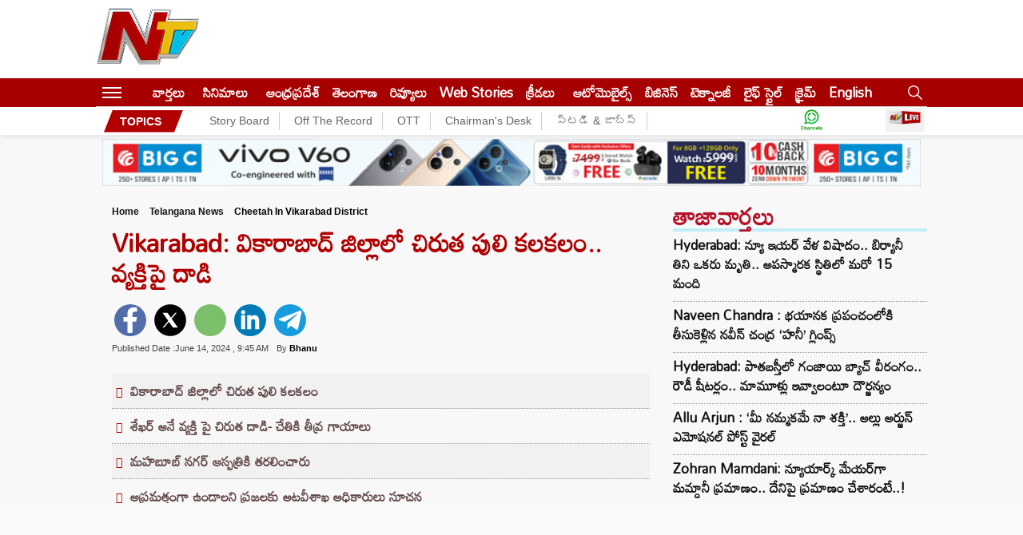

--- FILE ---
content_type: text/html; charset=utf-8
request_url: https://ntvtelugu.com/telangana-news/cheetah-in-vikarabad-district-615490.html
body_size: 21167
content:
<!DOCTYPE html>
<html lang="te">
<head>
	<meta charset="utf-8">
	<meta name="viewport" content="width=device-width, initial-scale=1">
  <meta name="publisher" content="NTV Telugu">
<meta name="google-site-verification" content="7aosVAi_ss5BRuDN0mJzKm7Hjrx6kzyiFtg5avV3_OQ" />
<link rel="alternate" hreflang="te" href="https://ntvtelugu.com/" />
<link rel="icon" type="image/x-icon" href="https://ntvtelugu.com/favicon.ico" />
  <title>Vikarabad: వికారాబాద్ జిల్లాలో చిరుత పులి కలకలం.. వ్యక్తిపై దాడి - NTV Telugu </title><meta name="rating" content="General">
<meta property="category" content="News">
<meta itemprop="inLanguage" content="Telugu" />
<meta name="copyright" content="ntvtelugu.com">
<meta http-equiv="content-language" content="te_IN"/>
<meta http-equiv="Content-Type" content="text/html; charset=utf-8">
<meta name="author" content="ntv Telugu">
<meta name="theme-color" content="#ffffff">
<meta property="og:locale" content="te_IN" />
<meta name="website" content="https://ntvtelugu.com/">
<meta property="og:site_name" content="NTV Telugu" />
<meta property="twitter:url" content="https://ntvtelugu.com/" />
<meta name="twitter:card" content="summary_large_image" />
<meta name="twitter:site" content="@NtvTeluguLive" />
<meta name="twitter:creator" content="@NtvTeluguLive" />
<meta property="fb:app_id" content="1599998676927530" />
<meta property="fb:pages" content="259816857380341" />
<link rel="preconnect" href="https://fonts.googleapis.com">
<link rel="preconnect" href="https://fonts.gstatic.com">
<link rel="preconnect" href="https://images.ntvtelugu.com/">
<link rel="preconnect" href="https://ntvtelugu.com/">
<link rel='dns-prefetch' href='https://pagead2.googlesyndication.com' />
<link rel='dns-prefetch' href='https://www.googletagservices.com' />
<link rel="stylesheet preload" href="https://fonts.googleapis.com/css2?family=Mandali&display=swap"  as="style">
<link href="https://ntvtelugu.com/wp-content/themes/NTV/css/style.css?ver=2.5.3" rel="stylesheet preload" as="style" type="text/css" media="all">
  <script>
class MyJsLazyLoad {
    constructor() {
        this.tE = ["keydown", "mousedown", "mousemove", "touchmove", "touchstart", "touchend", "wheel"],
            this.uEH = this._triggerLstnr.bind(this),
            this.tSH = this._onTS.bind(this),
            this.tMH = this._onTM.bind(this),
            this.tEH = this._onTE.bind(this),
            this.cH = this._onClk.bind(this),
            this.intC = [],
            window.addEventListener("showpage", (e => { this.persisted = e.persisted })),
            window.addEventListener("DOMContentLoaded", (() => { this._preloadThirdParty() })),
            this.scriptsDelayed = { normal: [], async: [], defer: [] },
            this.theJQs = []
    }
    _theUIListener(e) {
        document.hidden ? e._triggerLstnr() : (this.tE.forEach((t => window.addEventListener(t, e.uEH, { passive: !0 }))), window.addEventListener("touchstart", e.tSH, { passive: !0 }), window.addEventListener("mousedown", e.tSH), document.addEventListener("visibilitychange", e.uEH))
    }
    _remveTheUIListener() {
        this.tE.forEach((e => window.removeEventListener(e, this.uEH, { passive: !0 }))), document.removeEventListener("visibilitychange", this.uEH)
    }
    _onTS(e) {
        "HTML" !== e.target.tagName && (window.addEventListener("touchend", this.tEH), window.addEventListener("mouseup", this.tEH), window.addEventListener("touchmove", this.tMH, { passive: !0 }), window.addEventListener("mousemove", this.tMH), e.target.addEventListener("click", this.cH), this._renameAttrib(e.target, "onclick", "veegam-onclick"))
    }
    _onTM(e) {
        window.removeEventListener("touchend", this.tEH), window.removeEventListener("mouseup", this.tEH), window.removeEventListener("touchmove", this.tMH, { passive: !0 }), window.removeEventListener("mousemove", this.tMH), e.target.removeEventListener("click", this.cH), this._renameAttrib(e.target, "veegam-onclick", "onclick")
    }
    _onTE(e) {
        window.removeEventListener("touchend", this.tEH), window.removeEventListener("mouseup", this.tEH), window.removeEventListener("touchmove", this.tMH, { passive: !0 }), window.removeEventListener("mousemove", this.tMH)
    }
    _onClk(e) {
        e.target.removeEventListener("click", this.cH), this._renameAttrib(e.target, "veegam-onclick", "onclick"), this.intC.push(e), e.preventDefault(), e.stopPropagation(), e.stopImmediatePropagation()
    }
    _applyClks() {
        window.removeEventListener("touchstart", this.tSH, { passive: !0 }), window.removeEventListener("mousedown", this.tSH), this.intC.forEach((e => { e.target.dispatchEvent(new MouseEvent("click", { view: e.view, bubbles: !0, cancelable: !0 })) }))
    }
    _renameAttrib(e, t, n) {
        e.hasAttribute && e.hasAttribute(t) && (event.target.setAttribute(n, event.target.getAttribute(t)), event.target.removeAttribute(t))
    }
    _triggerLstnr() {
        this._remveTheUIListener(this), "loading" === document.readyState ? document.addEventListener("DOMContentLoaded", this._loadAll.bind(this)) : this._loadAll()
    }
    _preloadThirdParty() {
        let e = []; document.querySelectorAll("script[type=lazyload]").forEach((t => { if (t.hasAttribute("src")) { const n = new URL(t.src).origin; n !== location.origin && e.push({ src: n, crossOrigin: t.crossOrigin || "module" === t.getAttribute("data-veegam-type") }) } })), e = [...new Map(e.map((e => [JSON.stringify(e), e]))).values()], this._injectRHs(e, "preconnect")
    }
    async _loadAll() {
        this.earlierBreath = Date.now(), this._delayELs(), this._delayJQ(this), this._documentWrite(), this._registerDelay(), this._preloadScripts(), await this._loadList(this.scriptsDelayed.normal), await this._loadList(this.scriptsDelayed.defer), await this._loadList(this.scriptsDelayed.async); try { await this._triggerDOM(), await this._triggerWL() } catch (e) { } window.dispatchEvent(new Event("veegam-allScriptsLoaded")), this._applyClks()
    }
    _registerDelay() {
        document.querySelectorAll("script[type=lazyload]").forEach((e => { e.hasAttribute("src") ? e.hasAttribute("async") && !1 !== e.async ? this.scriptsDelayed.async.push(e) : e.hasAttribute("defer") && !1 !== e.defer || "module" === e.getAttribute("data-veegam-type") ? this.scriptsDelayed.defer.push(e) : this.scriptsDelayed.normal.push(e) : this.scriptsDelayed.normal.push(e) }))
    }
    async _addScriptElement(e) {
        return await this._takeABreath(), new Promise((t => { const n = document.createElement("script");[...e.attributes].forEach((e => { let t = e.nodeName; "type" !== t && ("data-veegam-type" === t && (t = "type"), n.setAttribute(t, e.nodeValue)) })), e.hasAttribute("src") ? (n.addEventListener("load", t), n.addEventListener("error", t)) : (n.text = e.text, t()); try { e.parentNode.replaceChild(n, e) } catch (e) { t() } }))
    }
    async _loadList(e) {
        const t = e.shift(); return t ? (await this._addScriptElement(t), this._loadList(e)) : Promise.resolve()
    }
    _preloadScripts() {
        this._injectRHs([...this.scriptsDelayed.normal, ...this.scriptsDelayed.defer, ...this.scriptsDelayed.async], "preload")
    }
    _injectRHs(e, t) {
        var n = document.createDocumentFragment(); e.forEach((e => { if (e.src) { const i = document.createElement("link"); i.href = e.src, i.rel = t, "preconnect" !== t && (i.as = "script"), e.getAttribute && "module" === e.getAttribute("data-veegam-type") && (i.crossOrigin = !0), e.crossOrigin && (i.crossOrigin = e.crossOrigin), n.appendChild(i) } })), document.head.appendChild(n)
    }
    _delayELs() {
        let e = {}; function t(t, n) { !function (t) { function n(n) { return e[t].eventsToRewrite.indexOf(n) >= 0 ? "veegam-" + n : n } e[t] || (e[t] = { originalFunctions: { add: t.addEventListener, remove: t.removeEventListener }, eventsToRewrite: [] }, t.addEventListener = function () { arguments[0] = n(arguments[0]), e[t].originalFunctions.add.apply(t, arguments) }, t.removeEventListener = function () { arguments[0] = n(arguments[0]), e[t].originalFunctions.remove.apply(t, arguments) }) }(t), e[t].eventsToRewrite.push(n) } function n(e, t) { let n = e[t]; Object.defineProperty(e, t, { get: () => n || function () { }, set(i) { e["veegam" + t] = n = i } }) } t(document, "DOMContentLoaded"), t(window, "DOMContentLoaded"), t(window, "load"), t(window, "showpage"), t(document, "readystatechange"), n(document, "onreadystatechange"), n(window, "onload"), n(window, "onshowpage")
    }
    _delayJQ(e) {
        let t = window.jQuery; Object.defineProperty(window, "jQuery", { get: () => t, set(n) { if (n && n.fn && !e.theJQs.includes(n)) { n.fn.ready = n.fn.init.prototype.ready = function (t) { e.domReadyFired ? t.bind(document)(n) : document.addEventListener("veegam-DOMContentLoaded", (() => t.bind(document)(n))) }; const t = n.fn.on; n.fn.on = n.fn.init.prototype.on = function () { if (this[0] === window) { function e(e) { return e.split(" ").map((e => "load" === e || 0 === e.indexOf("load.") ? "veegam-jquery-load" : e)).join(" ") } "string" == typeof arguments[0] || arguments[0] instanceof String ? arguments[0] = e(arguments[0]) : "object" == typeof arguments[0] && Object.keys(arguments[0]).forEach((t => { delete Object.assign(arguments[0], { [e(t)]: arguments[0][t] })[t] })) } return t.apply(this, arguments), this }, e.theJQs.push(n) } t = n } })
    }
    async _triggerDOM() {
        this.domReadyFired = !0, await this._takeABreath(), document.dispatchEvent(new Event("veegam-DOMContentLoaded")), await this._takeABreath(), window.dispatchEvent(new Event("veegam-DOMContentLoaded")), await this._takeABreath(), document.dispatchEvent(new Event("veegam-readystatechange")), await this._takeABreath(), document.veegamonreadystatechange && document.veegamonreadystatechange()
    }
    async _triggerWL() {
        await this._takeABreath(), window.dispatchEvent(new Event("veegam-load")), await this._takeABreath(), window.veegamonload && window.veegamonload(), await this._takeABreath(), this.theJQs.forEach((e => e(window).trigger("veegam-jquery-load"))), await this._takeABreath(); const e = new Event("veegam-showpage"); e.persisted = this.persisted, window.dispatchEvent(e), await this._takeABreath(), window.veegamonshowpage && window.veegamonshowpage({ persisted: this.persisted })
    }
    _documentWrite() {
        const e = new Map; document.write = document.writeln = function (t) { const n = document.currentScript, i = document.createRange(), r = n.parentElement; let o = e.get(n); void 0 === o && (o = n.nextSibling, e.set(n, o)); const s = document.createDocumentFragment(); i.setStart(s, 0), s.appendChild(i.createContextualFragment(t)), r.insertBefore(s, o) }
    }
    async _takeABreath() {
        Date.now() - this.earlierBreath > 45 && (await this._animateFrame(), this.earlierBreath = Date.now())
    }
    async _animateFrame() {
        return document.hidden ? new Promise((e => setTimeout(e))) : new Promise((e => requestAnimationFrame(e)))
    }
    static run() {
        const e = new MyJsLazyLoad; e._theUIListener(e)
    }
}
MyJsLazyLoad.run();
  </script>
  <script>
(function() {
    const rawURL = "https://d2zfbyesi0qka0.cloudfront.net/wp-content/uploads/2024/06/Vikarabad.jpg";
    if (!rawURL) return;

    const screenWidth = screen.width;
    const devicePixelRatio = window.devicePixelRatio || 1;
    const connectionType = navigator.connection?.effectiveType || "4g";
    const isPortrait = screenWidth >= 1024 ? window.innerHeight > window.innerWidth : false;

    const sizes = {
        landscape: ["119x70","153x90","204x120","340x200","442x260","510x300","816x480","1280x720"],
        portrait: ["816x480","1280x720"]
    };

    function getSize(width, mode) {
        const list = sizes[mode];
        for (let i = 0; i < list.length; i++) {
            if (width < parseInt(list[i].split("x")[0])) return list[i];
        }
        return list[list.length - 1];
    }

    const mode = isPortrait ? "portrait" : "landscape";
    let iw;

    if (screenWidth >= 1024) {
        iw = Math.min(screenWidth, 1040) - 321 - 24 - 20;
    } else if (screenWidth > 768) {
        const thirtyThreePercent = Math.round(screenWidth * 0.3333);
        console.log('33.33% of screenWidth:', thirtyThreePercent);
        iw = Math.min(screenWidth, 1024) - thirtyThreePercent - 20;
    } else {
        iw = screenWidth - 40;
    }

    let dsz = getSize(iw, mode);
    if (dsz === "816x480") dsz = "1280x720";

    const extMatch = rawURL.match(/\.(jpg|jpeg|png|gif)$/i);
    if (!extMatch) return;
    const ext = extMatch[1];

    let baseURL = rawURL
        .replace("d2zfbyesi0qka0.cloudfront.net", "images.ntvtelugu.com")
        .replace("s3.ap-south-1.amazonaws.com/media.ntvtelugu.com", "images.ntvtelugu.com")
        .replace(/\.(jpg|jpeg|png|gif)$/i, "");

    const finalURL = `${baseURL}_V_${ext}--${dsz}-${connectionType}.webp?sw=${screenWidth}&dsz=${dsz}&iw=${iw}&p=${isPortrait}&r=${devicePixelRatio}`;

    // ✅ Inject preload tag into <head>
    const preload = document.createElement("link");
    preload.rel = "preload";
    preload.as = "image";
    preload.href = finalURL;
    preload.setAttribute("fetchpriority", "high");

    // Ensure it's added to <head> early
    const head = document.head || document.getElementsByTagName("head")[0];
    head.appendChild(preload);

    console.log("✅ Preload tag injected:", finalURL);
})();
</script>
 <style>
     .sticky-logo{display: none;}
 </style>
 <!-- Global site tag (gtag.js) - Google Ads: 880773426 -->
<script async src="https://www.googletagmanager.com/gtag/js?id=AW-880773426"></script>
<script>
  window.dataLayer = window.dataLayer || [];
  function gtag(){dataLayer.push(arguments);}
  gtag('js', new Date());
  gtag('config', 'AW-880773426');
</script>
<!-- Google tag (gtag.js) -->
<script async src="https://www.googletagmanager.com/gtag/js?id=G-X1D7NQBYC6"></script>
<script>
  window.dataLayer = window.dataLayer || [];
  function gtag(){dataLayer.push(arguments);}
  gtag('js', new Date());
  gtag('config', 'G-X1D7NQBYC6');
</script>
<script>
    lozadDebug = true;
    lozadDynamicImage = true;
    </script>
       <meta name="keywords" content="" />

<meta name="news_keywords" content="" />
   <meta name="robots" content="max-image-preview:large" />
    
  <link rel="canonical" href="https://ntvtelugu.com/telangana-news/cheetah-in-vikarabad-district-615490.html" />
<meta property="og:image" content="https://d2zfbyesi0qka0.cloudfront.net/wp-content/uploads/2024/06/Vikarabad.jpg" />
<meta property="og:image:width" content="1280" />
<meta property="og:image:height" content="720" />
<meta property="og:url" content="https://ntvtelugu.com/telangana-news/cheetah-in-vikarabad-district-615490.html" />
<meta property="og:title" content="Vikarabad: వికారాబాద్ జిల్లాలో చిరుత పులి కలకలం.. వ్యక్తిపై దాడి" />
<meta property="og:description" content="Vikarabad: వికారాబాద్ జిల్లాలో చిరుత పులి కలకలం రేపింది. చౌడాపూర్ మండలం కొత్తపల్లి గ్రామంలో చిరుత భయాందోళనకు గురిచేస్తుంది. గ్రామ శివారులో బహిర్ భూమికి వెళ్లిన శేఖర్ అనే వ్యక్తి పై చిరుత దాడి చేసింది. " />
<meta property="og:type" content="article" />
<meta property="og:image:alt" content="Vikarabad: వికారాబాద్ జిల్లాలో చిరుత పులి కలకలం.. వ్యక్తిపై దాడి" />
<meta property="og:image:type" content="image/jpeg" /> 
    <meta name="description" content="Vikarabad: వికారాబాద్ జిల్లాలో చిరుత పులి కలకలం రేపింది. చౌడాపూర్ మండలం కొత్తపల్లి గ్రామంలో చిరుత భయాందోళనకు గురిచేస్తుంది. గ్రామ శివారులో బహిర్ భూమికి వెళ్లిన శేఖర్ అనే వ్యక్తి పై చిరుత దాడి చేసింది. " />
 <meta property="article:published_time" content="2024-06-14T09:45:48+05:30" />
 <meta property="article:modified_time" content="2024-06-14T09:46:22+05:30" /><!-- Schema-->
<script type="application/ld+json">
{
  "@context": "http://schema.org",
  "@type": "NewsMediaOrganization",
  "name": "NTV Telugu",
  "url": "https://ntvtelugu.com/",
  "logo": {
    "@type": "ImageObject",
    "url": "https://d3g493rs80j28.cloudfront.net/wp-content/uploads/2022/04/logo_600x60.jpeg",
    "width": 600,
    "height": 60
  },
  "image": [
    "https://d3g493rs80j28.cloudfront.net/wp-content/uploads/2022/04/logo_600x60.jpeg",
    "https://ntvtelugu.com/wp-content/themes/NTV/images/ntvlogo.png"
  ],
  "sameAs": [
    "https://www.facebook.com/NtvTeluguLive",
    "https://twitter.com/NtvTeluguLive",
    "https://www.youtube.com/channel/UCumtYpCY26F6Jr3satUgMvA"
  ],
  "address": {
    "@type": "PostalAddress",
    "streetAddress": "Plot 564-A-19/III, Road 92, Jubilee Hills, Hyderabad-500033, Telangana, India.",
    "addressLocality": "Hyderabad",
    "addressRegion": "Telangana",
    "addressCountry": "IN",
    "postalCode": "500033",
    "telephone": "040 22222255"
  }
}
</script>
<script type="application/ld+json">
{
	"@context": "https://schema.org",
	"@type": "WebSite",
  "name" : "NTV Telugu",
	"url": "https://ntvtelugu.com/",
	"potentialAction":
	{
		"@type": "SearchAction",
		"target": "https://ntvtelugu.com/search?q={search_term_string}",
		"query-input": "required name=search_term_string"
	}
}
</script>
<script type="application/ld+json">{"@context":"http:\/\/schema.org","@type":"WebPage","url":"https:\/\/ntvtelugu.com\/telangana-news\/cheetah-in-vikarabad-district-615490.html","name":"Vikarabad: వికారాబాద్ జిల్లాలో చిరుత పులి కలకలం.. వ్యక్తిపై దాడి","description":"Vikarabad: వికారాబాద్ జిల్లాలో చిరుత పులి కలకలం రేపింది. చౌడాపూర్ మండలం కొత్తపల్లి గ్రామంలో చిరుత భయాందోళనకు గురిచేస్తుంది. గ్రామ శివారులో బహిర్ భూమికి వెళ్లిన శేఖర్ అనే వ్యక్తి పై చిరుత దాడి చేసింది. ","publisher":{"@type":"Organization","name":"NTV Telugu","url":"https:\/\/ntvtelugu.com\/","logo":{"@type":"ImageObject","contentUrl":"https:\/\/d3g493rs80j28.cloudfront.net\/wp-content\/uploads\/2022\/04\/logo_600x60.jpeg","width":600,"height":60}}}</script>
<script type="application/ld+json">{"@context":"http:\/\/schema.org","@type":"ItemList","itemListElement":[{"@type":"SiteNavigationElement","position":1,"name":"వార్తలు","description":"Read all the Latest News in Telugu on NTV Telugu .Breaking news ,Crime, Sports, Andhra Pradesh, Telangana, Political News, Sports News in Telugu, Business News  తెలుగు తాజా వార్తలు\r\n","url":"https:\/\/ntvtelugu.com\/news"},{"@type":"SiteNavigationElement","position":2,"name":"సినిమాలు","description":"Get all the Movies News in Telugu, Videos, Trailers, Gossips, New Releases, All celebrities news in Telugu, Live Updates for  Movies News, Movie Reviews News, Latest Tollywood News -NTV Telugu","url":"https:\/\/ntvtelugu.com\/movie-news"},{"@type":"SiteNavigationElement","position":3,"name":"ఆంధ్రప్రదేశ్","description":"Get the all Andhra Pradesh Latest News, Headlines in Telugu, Political, Crime Telugu News, Vijayawada Latest News, Kurnool Latest News, Vizag Latest News - NTV Telugu","url":"https:\/\/ntvtelugu.com\/andhra-pradesh-news"},{"@type":"SiteNavigationElement","position":4,"name":"తెలంగాణ","description":"Telangana News: Read all Telangana News in Telugu on NTV Telugu, Latest Telangana News, Telangana State News, Telangana Headlines, Today Telangana News  ","url":"https:\/\/ntvtelugu.com\/telangana-news"},{"@type":"SiteNavigationElement","position":5,"name":"రివ్యూలు","description":"Read all Cinema Reviews, Cinema Ratings, Telugu Cinema Reviews, Latest movie Reviews in Telugu, New Release Movie News, All Latest Movie News in Telugu","url":"https:\/\/ntvtelugu.com\/cinema-reviews"},{"@type":"SiteNavigationElement","position":6,"name":"Web Stories","description":"Web Stories","url":"https:\/\/ntvtelugu.com\/web-stories"},{"@type":"SiteNavigationElement","position":7,"name":"క్రీడలు","description":"Get All Sports Updates, Cricket Match Latest LIVE Updates in Telugu, Football latest updates, Online Sports and Live Streaming\r\n\r\n","url":"https:\/\/ntvtelugu.com\/sports"},{"@type":"SiteNavigationElement","position":8,"name":"ఆటోమొబైల్స్","description":"Get All The Latest Updates On Automobiles, Automobile news in Telugu, Telugu News, Live Updates, Breaking News","url":"https:\/\/ntvtelugu.com\/automobiles"},{"@type":"SiteNavigationElement","position":9,"name":"బిజినెస్‌","description":"Read all Today’s Latest Business Telugu News,  in Hyderabad, Andhra Pradesh, India, Telangana, Stock, Share, Market News in Telugu-NTV Telugu","url":"https:\/\/ntvtelugu.com\/business-news"},{"@type":"SiteNavigationElement","position":10,"name":"టెక్నాలజీ","description":"Read all the science and technology news updates in Telugu, Live Updates on Technology news, Telugu News-NTV Telugu","url":"https:\/\/ntvtelugu.com\/technology"}]}</script>
<script type="application/ld+json">{"@context":"https:\/\/schema.org","@type":"NewsArticle","headline":"Vikarabad: వికారాబాద్ జిల్లాలో చిరుత పులి కలకలం.. వ్యక్తిపై దాడి","description":"Vikarabad: వికారాబాద్ జిల్లాలో చిరుత పులి కలకలం రేపింది. చౌడాపూర్ మండలం కొత్తపల్లి గ్రామంలో చిరుత భయాందోళనకు గురిచేస్తుంది. గ్రామ శివారులో బహిర్ భూమికి వెళ్లిన శేఖర్ అనే వ్యక్తి పై చిరుత దాడి చేసింది. ","keywords":"","articleBody":"Vikarabad: వికారాబాద్ జిల్లాలో చిరుత పులి కలకలం రేపింది. చౌడాపూర్ మండలం కొత్తపల్లి గ్రామంలో చిరుత భయాందోళనకు గురిచేస్తుంది. గ్రామ శివారులో బహిర్ భూమికి వెళ్లిన శేఖర్ అనే వ్యక్తి పై చిరుత దాడి చేసింది. దీంతో శేఖర్‌ చిరుత పోరాడాడు. తన ప్రాణాలు కాపాడుకుని అక్కడి నుంచి పరుగులు పెడుతూ వస్తున్నా చిరుత శేఖర్‌ ను వదలలేదు. అయితే చిరుత దాడి నుంచి శేఖర్‌ తప్పించుకునే యత్నంలో తీవ్ర గాయాలయ్యాయి. శేఖర్‌ పరుగులు పెడుతూ, అరుస్తూ ఇంటి వద్దకు చేరుకున్నాడు. దీంతో స్థానికులు శేఖర్‌ అరుపులు విని బయటకు వచ్చారు. \r\n\r\nRead also: Parliament Monsoon Session: జూలై 22 నుంచి ఆగస్టు 9 వరకు పార్లమెంట్ వర్షాకాల సమావేశాలు..?\r\n\r\nచేతికి తీవ్ర గాయాలైన శేఖర్ ను కుటుంబ సభ్యులు మహబూబ్ నగర్ ఆస్పత్రికి తరలించారు. ఆ ప్రాంతంలో ఎవరు వెళ్లకండి.. అక్కడ చిరుతపులి తిరుగుతుందని శేఖర్‌ చెప్పడంతో ప్రజలు భయాందోళన గురయ్యారు.  ఏ నిమిషంలో చిరుత దాడి చేస్తుందో అంటూ ప్రాణాలు గుప్పిట్లో పెట్టుకుని బతుకుతున్నామని స్థానికులు చెబుతున్నారు. సమాచారం అందుకున్న పోలీసులు అక్కడకు చేరుకుని అటవీశాఖ అధికారులకు తెలిపారు. దీంతో రంగంలోకి దిగిన అధికారులు చిరుతకోసం గాలింపు చర్యలు చేపట్టారు. ఒంటరిగా ఎవరు వెళ్లకండి అంటూ స్థానికులకు సూచించారు. బయటకు వెళ్లే ప్రజలు జాగ్రత్తగా వెళ్లాలని సూచించారు. పిల్లలను బయట వద్దలకూడదని తెలిపారు. \r\nHarom Hara Review : సుధీర్ బాబు హరోం హర రివ్యూ.. హిట్ కొట్టాడా?","url":"https:\/\/ntvtelugu.com\/telangana-news\/cheetah-in-vikarabad-district-615490.html","datePublished":"2024-06-14 09:45:48 +05:30","dateModified":"2024-06-14 09:46:22 +05:30","dateCreated":"2024-06-14 09:45:48 +05:30","thumbnailUrl":"https:\/\/d2zfbyesi0qka0.cloudfront.net\/wp-content\/uploads\/2024\/06\/Vikarabad.jpg","mainEntityOfPage":{"@type":"WebPage","@id":"https:\/\/ntvtelugu.com\/telangana-news\/cheetah-in-vikarabad-district-615490.html","name":"Vikarabad: వికారాబాద్ జిల్లాలో చిరుత పులి కలకలం.. వ్యక్తిపై దాడి","image":"https:\/\/d2zfbyesi0qka0.cloudfront.net\/wp-content\/uploads\/2024\/06\/Vikarabad.jpg"},"image":{"@type":"ImageObject","url":"https:\/\/d2zfbyesi0qka0.cloudfront.net\/wp-content\/uploads\/2024\/06\/Vikarabad.jpg","width":"1200","height":"720"},"author":{"@type":"Person","name":"Bhanu","url":"https:\/\/ntvtelugu.com\/author\/Bhanu"},"publisher":{"@type":"Organization","name":"NTV Telugu","url":"https:\/\/ntvtelugu.com\/","logo":{"@type":"ImageObject","url":"https:\/\/d3g493rs80j28.cloudfront.net\/wp-content\/uploads\/2022\/04\/logo_600x60.jpeg","width":600,"height":60}}}</script>
<script type="application/ld+json">
  {
   "@context": "https://schema.org",
   "@type": "BreadcrumbList",
   "itemListElement":
   [
    {
     "@type": "ListItem",
     "position": 1,
     "item":
     {
    "@id": "https://ntvtelugu.com/",
    "name": "NTV Telugu",
    "image": "https://d3g493rs80j28.cloudfront.net/wp-content/uploads/2022/04/logo_600x60.jpeg"
    }
    },
    {
     "@type": "ListItem",
     "position": 2,
     "item":
     {
    "@id": "https://ntvtelugu.com/telangana-news",
    "name": "Telangana News",
    "image": "https://d3g493rs80j28.cloudfront.net/wp-content/uploads/2022/04/logo_600x60.jpeg"
    }
    },
    {
     "@type": "ListItem",
    "position": 3,
    "item":
     {
     "@id": "https://ntvtelugu.com/telangana-news/cheetah-in-vikarabad-district-615490.html",
     "name": "Vikarabad: వికారాబాద్ జిల్లాలో చిరుత పులి కలకలం.. వ్యక్తిపై దాడి"
     }
    }
   ]
  }
  </script><!-- END-->
<!-- landing page -->
<script async src="https://securepubads.g.doubleclick.net/tag/js/gpt.js"></script>
<script>
  window.googletag = window.googletag || {cmd: []};
  googletag.cmd.push(function() {
    googletag.defineSlot('/22843067133/beside-header', [728, 90], 'div-gpt-ad-1684224087024-0').addService(googletag.pubads());
    googletag.pubads().enableSingleRequest();
    googletag.enableServices();
  });
</script>
<script>
  window.googletag = window.googletag || {cmd: []};
  googletag.cmd.push(function() {
    googletag.defineSlot('/22843067133/belowslide-rightnew', [336, 280], 'div-gpt-ad-1685686069351-0').addService(googletag.pubads());
    googletag.pubads().enableSingleRequest();
    googletag.enableServices();
  });
</script>
<!-- izooto push notificationd -->
<script> window._izq = window._izq || []; window._izq.push(["init"]); </script>
<script type="lazyload" src="https://cdn.izooto.com/scripts/ea69d22df3c03b020f60c940ee4694564156c0d6.js"></script>

<script async defer crossorigin="anonymous" src="https://connect.facebook.net/en_US/sdk.js#xfbml=1&version=v12.0&appId=1599998676927530" nonce="vtHh10Cd"></script>
	<style>img:is([sizes="auto" i], [sizes^="auto," i]) { contain-intrinsic-size: 3000px 1500px }</style>
	<link rel='dns-prefetch' href='//d2zfbyesi0qka0.cloudfront.net' />
<link rel='stylesheet' id='veegam-css' href='https://ntvtelugu.com/wp-content/plugins/veegam-liveblog/assets/css/veegam-liveblogs.css?ver=1.0' type='text/css' media='all' />
<link rel="amphtml" href="https://ntvtelugu.com/telangana-news/cheetah-in-vikarabad-district-615490.html/amp"><link rel="icon" href="https://d2zfbyesi0qka0.cloudfront.net/wp-content/uploads/2021/05/favicon1.ico" sizes="32x32" />
<link rel="icon" href="https://d2zfbyesi0qka0.cloudfront.net/wp-content/uploads/2021/05/favicon1.ico" sizes="192x192" />
<link rel="apple-touch-icon" href="https://d2zfbyesi0qka0.cloudfront.net/wp-content/uploads/2021/05/favicon1.ico" />
<meta name="msapplication-TileImage" content="https://d2zfbyesi0qka0.cloudfront.net/wp-content/uploads/2021/05/favicon1.ico" />
<script async src="https://securepubads.g.doubleclick.net/tag/js/gpt.js"></script>
<script async src="https://pagead2.googlesyndication.com/pagead/js/adsbygoogle.js?client=ca-pub-6520367590782614"
     crossorigin="anonymous"></script>
<!-- <script>
  window.googletag = window.googletag || {cmd: []};
  googletag.cmd.push(function() {
    googletag.defineSlot('/22843067133/below-slider-mobile', [300, 250], 'div-gpt-ad-1729771324548-0').addService(googletag.pubads());
    googletag.pubads().enableSingleRequest();
    googletag.enableServices();
  });
</script> --> 
<script>
  window.googletag = window.googletag || {cmd: []};
  googletag.cmd.push(function() {
    googletag.defineSlot('/22843067133/below-slider-mobile', [300, 250], 'div-gpt-ad-1744364767075-0').addService(googletag.pubads());
    googletag.pubads().enableSingleRequest();
    googletag.enableServices();
  });
</script>
<script type="text/javascript">
  window._taboola = window._taboola || [];
  _taboola.push({article:'auto'});
  !function (e, f, u, i) {
    if (!document.getElementById(i)){
      e.async = 1;
      e.src = u;
      e.id = i;
      f.parentNode.insertBefore(e, f);
    }
  }(document.createElement('script'),
  document.getElementsByTagName('script')[0],
  '//cdn.taboola.com/libtrc/ntvtelugu-publisher/loader.js',
  'tb_loader_script');
  if(window.performance && typeof window.performance.mark == 'function')
    {window.performance.mark('tbl_ic');}
</script>
<script async src="https://fundingchoicesmessages.google.com/i/pub-6520367590782614?ers=1"></script><script>(function() {function signalGooglefcPresent() {if (!window.frames['googlefcPresent']) {if (document.body) {const iframe = document.createElement('iframe'); iframe.style = 'width: 0; height: 0; border: none; z-index: -1000; left: -1000px; top: -1000px;'; iframe.style.display = 'none'; iframe.name = 'googlefcPresent'; document.body.appendChild(iframe);} else {setTimeout(signalGooglefcPresent, 0);}}}signalGooglefcPresent();})();</script>
<script>
  window.googletag = window.googletag || {cmd: []};
  googletag.cmd.push(function() {
    googletag.defineSlot('/22843067133/pillar1', [160, 600], 'div-gpt-ad-1749795006527-0').addService(googletag.pubads());
    googletag.pubads().enableSingleRequest();
    googletag.enableServices();
  });
</script>
 

<script>
  window.googletag = window.googletag || {cmd: []};
  googletag.cmd.push(function() {
    googletag.defineSlot('/22843067133/pillar2', [160, 600], 'div-gpt-ad-1749795063936-0').addService(googletag.pubads());
    googletag.pubads().enableSingleRequest();
    googletag.enableServices();
  });
</script>
<script>
  window.googletag = window.googletag || {cmd: []};
  googletag.cmd.push(function() {
    googletag.defineSlot('/22843067133/Sticky-Ad-Bottom', [728, 90], 'div-gpt-ad-1749794631020-0').addService(googletag.pubads());
    googletag.pubads().enableSingleRequest();
    googletag.enableServices();
  });
</script>
 
 
<script>
  window.googletag = window.googletag || {cmd: []};
  googletag.cmd.push(function() {
    googletag.defineSlot('/22843067133/bottom-sticky-mobile-new', [320, 50], 'div-gpt-ad-1749794706310-0').addService(googletag.pubads());
    googletag.pubads().enableSingleRequest();
    googletag.enableServices();
  });
</script>
<script>
  window.googletag = window.googletag || {cmd: []};
  googletag.cmd.push(function() {
    googletag.defineSlot('/22843067133/beside-header-mobile', [320, 100], 'div-gpt-ad-1761029659445-0').addService(googletag.pubads());
    googletag.pubads().enableSingleRequest();
    googletag.enableServices();
  });
</script>
</head>
<body>
<script type="text/javascript">
  window._taboola = window._taboola || [];
  _taboola.push({flush: true});
</script>
<!-- gutter ads starts here -->
  <div class="gutterLHS">
      <!-- /22843067133/pillar2 -->
    <div id='div-gpt-ad-1749795063936-0' style='min-width: 160px; min-height: 600px;'>
    <script>
        googletag.cmd.push(function() { googletag.display('div-gpt-ad-1749795063936-0'); });
    </script>
    </div>
  </div>
  <div class="gutterRHS">
    <!-- /22843067133/pillar1 -->
    <div id='div-gpt-ad-1749795006527-0' style='min-width: 160px; min-height: 600px;'>
    <script>
        googletag.cmd.push(function() { googletag.display('div-gpt-ad-1749795006527-0'); });
    </script>
    </div>
</div>
<div class="adsCont bottom-sticky-ads desktop-ads">
    <!-- /22843067133/Sticky-Ad-Bottom -->
    <div id='div-gpt-ad-1749794631020-0' style='min-width: 728px; min-height: 90px;'>
    <script>
        googletag.cmd.push(function() { googletag.display('div-gpt-ad-1749794631020-0'); });
    </script>
    </div>
</div>
<div class="adsCont bottom-sticky-ads mobile_adsCont ">
    <!-- /22843067133/bottom-sticky-mobile-new -->
    <div id='div-gpt-ad-1749794706310-0' style='min-width: 320px; min-height: 50px;'>
    <script>
        googletag.cmd.push(function() { googletag.display('div-gpt-ad-1749794706310-0'); });
    </script>
    </div>
</div>
  <!-- gutter ads ends here -->
  <style>
    .rightSidebar {
    position: sticky;
    top: 10%;
}
.excerpt {
  overflow: hidden;
  text-overflow: ellipsis;
  display: -webkit-box;
  -webkit-line-clamp: 2;
  -webkit-box-orient: vertical;
}
.date {
  font-size: 13px;
  font-weight: 400;
}
.detailBody p strong {
    font-size: 20px;
}
.bottom-sticky-ads {position: fixed;bottom: 0px;margin: 0px auto;width: 100%;background-color: #f9f9f9;z-index: 99;text-align: center;height: 90px;min-height: 90px;}
@media (max-width: 720px){
  body{
    overflow-x: hidden !important;
  }
  .scrolltop{
    display: none !important;
  }
  .bottom-sticky-ads {min-height: 90px !important;}
  .mob-head-ad {min-height: 105px !important;text-align: center;display: flex;justify-content: center;margin: 5px 0px;}
  .mob-head-ad.hide {display: none;}
}
  </style>



<header class="Header" id="Header">
    <div class="header-menu">
        <div class="logo_part">
            <div class="mob_hamburger">
                <div id="toggleDiv"><span class="MenuBtn"><i></i><i></i><i></i></span></div>
            </div>
            <div class="logoWidth">
                <div class="site-logo">
                    <span>
                        <a title="NTV Telugu" href="https://ntvtelugu.com/">
                            <img src="https://ntvtelugu.com/wp-content/themes/NTV/images/ntvlogo.png" alt="Telugu News" title="NTV Telugu"
                                width="130" height="90">
                        </a>
                    </span>
                </div>
            </div>
            <div class="mob-live">
                <div class="social-links mob-live">
                    <div class="icon-bar">
                        <a href="https://www.whatsapp.com/channel/0029Va4bxEO90x34mUY5Ga0L"
                            title="Folllow NTv Telugu whatsapp channel" target="_blank">
                            <img src="https://d2zfbyesi0qka0.cloudfront.net/wp-content/uploads/2024/03/wp-channel-icon.svg"
                                title="Folllow NTv Telugu whatsapp channel" alt="Folllow NTv Telugu whatsapp channel" />
                        </a>
                        <a class="live-tv" title="NTV Telugu Live TV" href="https://ntvtelugu.com/live-tv">
                            <img title="NTV Telugu Live TV"
                                src="https://d2zfbyesi0qka0.cloudfront.net/wp-content/uploads/2025/09/Ntv-Live-Tv-Logo.png"
                                width="53" height="30" alt="Live Tv">
                        </a>
                    </div>
                </div>
            </div>
            <div class=" topheaderad logo-side-ad">
                                                                <!-- /22843067133/beside-header -->
                <div id='div-gpt-ad-1684224087024-0' style='min-width: 728px; min-height: 90px;'>
                    <script>
                    googletag.cmd.push(function() {
                        googletag.display('div-gpt-ad-1684224087024-0');
                    });
                    </script>
                </div>
                            </div>
        </div>
        <div class="mobile_adsCont mob-head-ad">
            <!-- /22843067133/beside-header-mobile -->
            <div id='div-gpt-ad-1761029659445-0' style='min-width: 320px; min-height: 100px;'>
              <script>
                googletag.cmd.push(function() { googletag.display('div-gpt-ad-1761029659445-0'); });
              </script>
            </div>
        </div>
        <div class="header-nav-menu">
            <div class="nav-menu">
                <ul class="desk-menu">
                    <li>
                        <div id="toggleHam">
                            <span class="btnMenu"><i></i><i></i><i></i></span>
                        </div>
                    </li>
                    <li>
                        <a title="home" href="https://ntvtelugu.com/"><i class="fa fa-home"></i></a>
                    </li>
                    <li>
      <a  title="వార్తలు" href="https://ntvtelugu.com/news" >వార్తలు <i class="fa fa-angle-down"></i></a>
            <ul class="sub-menu"><li><a  title="ఆంధ్రప్రదేశ్" href="https://ntvtelugu.com/andhra-pradesh-news">ఆంధ్రప్రదేశ్</a></li><li><a  title="తెలంగాణ" href="https://ntvtelugu.com/telangana-news">తెలంగాణ</a></li><li><a  title="జాతీయం" href="https://ntvtelugu.com/national-news">జాతీయం</a></li><li><a  title="అంతర్జాతీయం" href="https://ntvtelugu.com/international-news">అంతర్జాతీయం</a></li></ul></li><li>
      <a  title="సినిమాలు" href="https://ntvtelugu.com/movie-news" >సినిమాలు <i class="fa fa-angle-down"></i></a>
            <ul class="sub-menu"><li><a  title="సినిమా న్యూస్" href="https://ntvtelugu.com/movie-news/cinema-news">సినిమా న్యూస్</a></li><li><a  title="స్పెషల్స్" href="https://ntvtelugu.com/movie-news/specials">స్పెషల్స్</a></li><li><a  title="రివ్యూలు" href="https://ntvtelugu.com/cinema-reviews">రివ్యూలు</a></li><li><a  title="గాసిప్స్" href="https://ntvtelugu.com/movie-news/gossips">గాసిప్స్</a></li><li><a  title="OTT" href="https://ntvtelugu.com/movie-news/ott-news">OTT</a></li></ul></li><li class="menu-item"><a  title="ఆంధ్రప్రదేశ్" href="https://ntvtelugu.com/andhra-pradesh-news">ఆంధ్రప్రదేశ్</a></li><li class="menu-item"><a  title="తెలంగాణ" href="https://ntvtelugu.com/telangana-news">తెలంగాణ</a></li><li class="menu-item"><a  title="రివ్యూలు" href="https://ntvtelugu.com/cinema-reviews">రివ్యూలు</a></li><li class="menu-item"><a  title="Web Stories" href="https://ntvtelugu.com/web-stories">Web Stories</a></li><li>
      <a  title="క్రీడలు" href="https://ntvtelugu.com/sports" >క్రీడలు <i class="fa fa-angle-down"></i></a>
            <ul class="sub-menu"><li><a  title="T20 వరల్డ్ కప్" href="https://ntvtelugu.com/sports/t20-world-cup">T20 వరల్డ్ కప్</a></li><li><a  title="One Day వరల్డ్ కప్" href="https://ntvtelugu.com/sports/one-day-world-cup">One Day వరల్డ్ కప్</a></li><li><a  title="ఐ.పి.ఎల్" href="https://ntvtelugu.com/sports/ipl">ఐ.పి.ఎల్</a></li><li><a  title="జాతీయ క్రీడలు" href="https://ntvtelugu.com/sports/national-sports">జాతీయ క్రీడలు</a></li><li><a  title="అంతర్జాతీయ క్రీడలు" href="https://ntvtelugu.com/sports/international-sports">అంతర్జాతీయ క్రీడలు</a></li><li><a  title="ఆసియ కప్" href="https://ntvtelugu.com/sports/asia-cup">ఆసియ కప్</a></li></ul></li><li class="menu-item"><a  title="ఆటోమొబైల్స్" href="https://ntvtelugu.com/automobiles">ఆటోమొబైల్స్</a></li><li class="menu-item"><a  title="బిజినెస్‌" href="https://ntvtelugu.com/business-news">బిజినెస్‌</a></li><li class="menu-item"><a  title="టెక్నాలజీ" href="https://ntvtelugu.com/technology">టెక్నాలజీ</a></li><li class="menu-item"><a  title="లైఫ్ స్టైల్" href="https://ntvtelugu.com/lifestyle">లైఫ్ స్టైల్</a></li><li class="menu-item"><a  title="క్రైమ్" href="https://ntvtelugu.com/crime-stories">క్రైమ్</a></li><li class="menu-item"><a  title="English" href="https://ntvenglish.com/">English</a></li>                </ul>
                <ul class="mobile-menu">
                    <li>
                        <div id="toggleHam">
                            <span class="btnMenu"><i></i><i></i><i></i></span>
                        </div>
                    </li>
                    <li class="sticky-logo">
                        <a title="NTV Telugu" href="https://ntvtelugu.com/"><img
                                src="https://ntvtelugu.com/wp-content/themes/NTV/images/ntvlogo.png" alt="NTV Telugu" title="NTV Telugu"
                                width="40" height="28"></a>
                    </li>
                    <li>
                        <a title="home" href="https://ntvtelugu.com/"><i class="fa fa-home"></i></a>
                    </li>
                    <li class="menu-item"><a  title="ఆంధ్రప్రదేశ్" href="https://ntvtelugu.com/andhra-pradesh-news">ఆంధ్రప్రదేశ్</a></li><li class="menu-item"><a  title="తెలంగాణ" href="https://ntvtelugu.com/telangana-news">తెలంగాణ</a></li><li class="menu-item"><a  title="సినిమా న్యూస్" href="https://ntvtelugu.com/movie-news/cinema-news">సినిమా న్యూస్</a></li><li class="menu-item"><a  title="బిగ్ బాస్ తెలుగు 9" href="https://ntvtelugu.com/bigg-boss-telugu/bigg-boss-telugu-9">బిగ్ బాస్ తెలుగు 9</a></li><li class="menu-item"><a  title="జాతీయం" href="https://ntvtelugu.com/national-news">జాతీయం</a></li><li class="menu-item"><a  title="అంతర్జాతీయం" href="https://ntvtelugu.com/international-news">అంతర్జాతీయం</a></li><li class="menu-item"><a  title="లైఫ్ స్టైల్" href="https://ntvtelugu.com/lifestyle">లైఫ్ స్టైల్</a></li><li class="menu-item"><a  title="బిజినెస్‌" href="https://ntvtelugu.com/business-news">బిజినెస్‌</a></li><li class="menu-item"><a  title="క్రీడలు" href="https://ntvtelugu.com/sports">క్రీడలు</a></li><li class="menu-item"><a  title="రివ్యూలు" href="https://ntvtelugu.com/cinema-reviews">రివ్యూలు</a></li><li class="menu-item"><a  title="Off The Record" href="https://ntvtelugu.com/off-the-record">Off The Record</a></li><li class="menu-item"><a  title="క్రైమ్" href="https://ntvtelugu.com/crime-stories">క్రైమ్</a></li>                </ul>
                <div class="search-bar">
                    <!-- <a class="book_copy" href="#" rel="noopener"><i class="fa fa-search"></i></a> -->
                    <div class="topSearch">
                        <div class="search-icon"><i class="search_btn"></i></div>
                        <form action="/search" method="get" id="headerSearch" class="search">
                            <div class="search-box">
                                <div class="search-icon">
                                    <img alt="close" src="https://ntvtelugu.com/wp-content/themes/NTV/images/close.png" width="17"
                                        height="17" alt="close" title="close">
                                </div>
                                <input class="search-form-input" placeholder="Search Here..." type="text"
                                    id="searchText2" name="q" onkeyup="buttonUp();" required />
                            </div>
                        </form>
                    </div>
                </div>
            </div>
        </div>
        <div class="topics-menu">
            <nav class="navBar">
                <div class="container">
                    <div class="trending">
                        <div class="trending-label"><span class="label">Topics</span></div>
                        <ul class="nav">
                            <li class="menu-item"><a  title="Story Board" href="https://ntvtelugu.com/story-board">Story Board</a></li><li class="menu-item"><a  title="Off The Record" href="https://ntvtelugu.com/off-the-record">Off The Record</a></li><li class="menu-item"><a  title="OTT" href="https://ntvtelugu.com/movie-news/ott-news">OTT</a></li><li class="menu-item"><a  title="Chairman's Desk" href="https://ntvtelugu.com/chairmans-desk">Chairman's Desk</a></li><li class="menu-item"><a  title="స్టడీ & జాబ్స్" href="https://ntvtelugu.com/jobs">స్టడీ & జాబ్స్</a></li>                        </ul>
                    </div>
                    <div class="social-links">
                        <div class="icon-bar">
                            <a href="https://www.whatsapp.com/channel/0029Va4bxEO90x34mUY5Ga0L"
                                title="Folllow NTv Telugu whatsapp channel" target="_blank">
                                <img src="https://d2zfbyesi0qka0.cloudfront.net/wp-content/uploads/2024/03/wp-channel-icon.svg"
                                    title="Folllow NTv Telugu whatsapp channel"
                                    alt="Folllow NTv Telugu whatsapp channel" />
                            </a>
                            <a class="live-tv" title="Live Tv" href="https://ntvtelugu.com/live-tv">
                                <img src="https://d2zfbyesi0qka0.cloudfront.net/wp-content/uploads/2025/09/Ntv-Live-Tv-Logo.png"
                                    width="53" height="30" alt="Live Tv" title="Live Tv">
                            </a>
                        </div>
                    </div>
                </div>
            </nav>
        </div>
    </div>
</header>
<div id="megaMenu" class="menuNavigation">
    <div class="main_wrapper">
        <ul class="listItems">
            <li><a  title="వార్తలు" href="https://ntvtelugu.com/news">వార్తలు</a></li><li><a  title="ఆంధ్రప్రదేశ్" href="https://ntvtelugu.com/andhra-pradesh-news">ఆంధ్రప్రదేశ్</a></li><li><a  title="తెలంగాణ" href="https://ntvtelugu.com/telangana-news">తెలంగాణ</a></li><li><a  title="క్రైమ్" href="https://ntvtelugu.com/crime-stories">క్రైమ్</a></li><li><a  title="జాతీయం" href="https://ntvtelugu.com/national-news">జాతీయం</a></li><li><a  title="అంతర్జాతీయం" href="https://ntvtelugu.com/international-news">అంతర్జాతీయం</a></li><li><a  title="క్రీడలు" href="https://ntvtelugu.com/sports">క్రీడలు</a><span></span>
            <ul class="submenu"><li><a  title="T20 వరల్డ్ కప్" href="https://ntvtelugu.com/sports/t20-world-cup">T20 వరల్డ్ కప్</a></li><li><a  title="One Day వరల్డ్ కప్" href="https://ntvtelugu.com/sports/one-day-world-cup">One Day వరల్డ్ కప్</a></li><li><a  title="ఐ.పి.ఎల్" href="https://ntvtelugu.com/sports/ipl">ఐ.పి.ఎల్</a></li><li><a  title="జాతీయ క్రీడలు" href="https://ntvtelugu.com/sports/national-sports">జాతీయ క్రీడలు</a></li><li><a  title="ఆసియ కప్" href="https://ntvtelugu.com/sports/asia-cup">ఆసియ కప్</a></li><li><a  title="అంతర్జాతీయ క్రీడలు" href="https://ntvtelugu.com/sports/international-sports">అంతర్జాతీయ క్రీడలు</a></li></ul></li><li><a  title="గ్యాలరీలు" href="https://ntvtelugu.com/galleries">గ్యాలరీలు</a><span></span>
            <ul class="submenu"><li><a  title="Actors" href="https://ntvtelugu.com/galleries/actors">Actors</a></li><li><a  title="Actress" href="https://ntvtelugu.com/galleries/actress">Actress</a></li><li><a  title="General" href="https://ntvtelugu.com/galleries/general">General</a></li><li><a  title="Movies" href="https://ntvtelugu.com/galleries/movie-galleries">Movies</a></li><li><a  title="Political" href="https://ntvtelugu.com/galleries/political-galleries">Political</a></li></ul></li><li><a  title="బిజినెస్‌" href="https://ntvtelugu.com/business-news">బిజినెస్‌</a></li><li><a  title="భక్తి" href="https://ntvtelugu.com/bhakthi">భక్తి</a></li><li><a  title="రాశి ఫలాలు" href="https://ntvtelugu.com/horoscope">రాశి ఫలాలు</a></li><li><a  title="స్పెషల్‌ స్టోరీలు" href="https://ntvtelugu.com/special-stories">స్పెషల్‌ స్టోరీలు</a></li><li><a  title="ఆటోమొబైల్స్" href="https://ntvtelugu.com/automobiles">ఆటోమొబైల్స్</a></li><li><a  title="టెక్నాలజీ" href="https://ntvtelugu.com/technology">టెక్నాలజీ</a></li><li><a  title="Off The Record" href="https://ntvtelugu.com/off-the-record">Off The Record</a></li>        </ul>
    </div>
</div>
    <!-- <div class="mobile_adsCont">
         ntv-header-mobile -->
        <!-- <ins class="adsbygoogle"
             style="display:inline-block;width:320px;height:100px"
             data-ad-client="ca-pub-6520367590782614"
             data-ad-slot="8872231199"></ins>
        <script>
             (adsbygoogle = window.adsbygoogle || []).push({});
        </script> 
    </div>-->
<style>
.elections-2023-wrapper .right-wrapper .highcharts-figure {
    display: none !important;
}
@media (max-width: 768px) {
    .mobile_adsCont {min-height: 270px;}
}
</style>

            <div class="adsCont custom-banner">
                 <a href="https://www.bigcmobiles.com/" target="_blank">
                    <picture>
                      <source media="(max-width: 760px)" srcset="https://d2zfbyesi0qka0.cloudfront.net/wp-content/uploads/2025/08/bigc-aug25.jpg">
                      <img src="https://d2zfbyesi0qka0.cloudfront.net/wp-content/uploads/2025/08/bigc-aug25.jpg" alt="custom-ads" title="ad" width="1024" height="59">
                    </picture>
                </a>
            </div>

                      <div class="main_content_wrap">
        <section class="main_wrapper">
            <div class="article-detail-cont">
                <div class="left-cont leftSidebar">
                    <div class="theiaStickySidebar">
                                        <div class="breadcrumb">
                    <span><a title="Home" href="https://ntvtelugu.com/">Home</a></span> <i class="fa fa-angle-right"></i>
                    <span><a title="Telangana News" href="https://ntvtelugu.com/telangana-news">Telangana News</a></span> <i class="fa fa-angle-right"></i>
                    <span>Cheetah In Vikarabad District</span>
                </div>
                        <div class="detailBody">
                                                        <h1 class="articleHD">Vikarabad: వికారాబాద్ జిల్లాలో చిరుత పులి కలకలం.. వ్యక్తిపై దాడి</h1>
                            <!--p></p-->
                                                         <div class="article-social-share">
                                    <a title="facebook" href="http://www.facebook.com/sharer.php?u=https%3A%2F%2Fntvtelugu.com%2Ftelangana-news%2Fcheetah-in-vikarabad-district-615490.html%3Futm_source%3Dreferral%26utm_medium%3DFB%26utm_campaign%3Dsocial_share&app_id=1599998676927530">
                                    <div class="post-share facebook"><svg height="32px" width="32px" style="fill-rule:evenodd;clip-rule:evenodd;stroke-linejoin:round;stroke-miterlimit:2;" version="1.1" viewBox="0 0 512 512" width="100%" xml:space="preserve"><path d="M374.245,285.825l14.104,-91.961l-88.233,0l0,-59.677c0,-25.159 12.325,-49.682 51.845,-49.682l40.117,0l0,-78.291c0,0 -36.408,-6.214 -71.214,-6.214c-72.67,0 -120.165,44.042 -120.165,123.775l0,70.089l-80.777,0l0,91.961l80.777,0l0,222.31c16.197,2.542 32.798,3.865 49.709,3.865c16.911,0 33.512,-1.323 49.708,-3.865l0,-222.31l74.129,0Z" style="fill:#fff;fill-rule:nonzero;"/></svg></i></div>
                                </a>
                                <a title="twitter" href="https://twitter.com/intent/tweet?url=https%3A%2F%2Fntvtelugu.com%2Ftelangana-news%2Fcheetah-in-vikarabad-district-615490.html                                &text=Vikarabad%3A+%E0%B0%B5%E0%B0%BF%E0%B0%95%E0%B0%BE%E0%B0%B0%E0%B0%BE%E0%B0%AC%E0%B0%BE%E0%B0%A6%E0%B1%8D+%E0%B0%9C%E0%B0%BF%E0%B0%B2%E0%B1%8D%E0%B0%B2%E0%B0%BE%E0%B0%B2%E0%B1%8B+%E0%B0%9A%E0%B0%BF%E0%B0%B0%E0%B1%81%E0%B0%A4+%E0%B0%AA%E0%B1%81%E0%B0%B2%E0%B0%BF+%E0%B0%95%E0%B0%B2%E0%B0%95%E0%B0%B2%E0%B0%82..+%E0%B0%B5%E0%B1%8D%E0%B0%AF%E0%B0%95%E0%B1%8D%E0%B0%A4%E0%B0%BF%E0%B0%AA%E0%B1%88+%E0%B0%A6%E0%B0%BE%E0%B0%A1%E0%B0%BF">
                                    <div class="post-share twitter"><svg class="ft_twit">
                                <use xlink:href="#sd_twit"></use>
                            </svg></i></div>
                                </a>
                                <a title="whatsapp" href="whatsapp://send?text=Vikarabad%3A+%E0%B0%B5%E0%B0%BF%E0%B0%95%E0%B0%BE%E0%B0%B0%E0%B0%BE%E0%B0%AC%E0%B0%BE%E0%B0%A6%E0%B1%8D+%E0%B0%9C%E0%B0%BF%E0%B0%B2%E0%B1%8D%E0%B0%B2%E0%B0%BE%E0%B0%B2%E0%B1%8B+%E0%B0%9A%E0%B0%BF%E0%B0%B0%E0%B1%81%E0%B0%A4+%E0%B0%AA%E0%B1%81%E0%B0%B2%E0%B0%BF+%E0%B0%95%E0%B0%B2%E0%B0%95%E0%B0%B2%E0%B0%82..+%E0%B0%B5%E0%B1%8D%E0%B0%AF%E0%B0%95%E0%B1%8D%E0%B0%A4%E0%B0%BF%E0%B0%AA%E0%B1%88+%E0%B0%A6%E0%B0%BE%E0%B0%A1%E0%B0%BF https%3A%2F%2Fntvtelugu.com%2Ftelangana-news%2Fcheetah-in-vikarabad-district-615490.html" target="_blank">
                                    <div class="post-share whatsapp">
                                    <svg enable-background="new 0 0 128 128" id="Social_Icons" version="1.1" viewBox="0 0 128 128" xml:space="preserve"><g id="_x36__stroke"><g id="WhatsApp"><rect clip-rule="evenodd" fill="#fff" fill-rule="evenodd" height="128" width="128"/><path clip-rule="evenodd" d="M46.114,32.509    c-1.241-2.972-2.182-3.085-4.062-3.161c-0.64-0.037-1.353-0.074-2.144-0.074c-2.446,0-5.003,0.715-6.546,2.295    c-1.88,1.919-6.545,6.396-6.545,15.576c0,9.181,6.695,18.06,7.598,19.303c0.941,1.24,13.053,20.354,31.86,28.144    c14.707,6.095,19.071,5.53,22.418,4.816c4.89-1.053,11.021-4.667,12.564-9.03c1.542-4.365,1.542-8.09,1.09-8.88    c-0.451-0.79-1.693-1.24-3.573-2.182c-1.88-0.941-11.021-5.456-12.751-6.058c-1.693-0.639-3.31-0.413-4.588,1.393    c-1.806,2.521-3.573,5.08-5.003,6.622c-1.128,1.204-2.972,1.355-4.514,0.715c-2.069-0.864-7.861-2.898-15.008-9.256    c-5.53-4.928-9.291-11.06-10.381-12.904c-1.091-1.881-0.113-2.973,0.752-3.988c0.941-1.167,1.843-1.994,2.783-3.086    c0.941-1.091,1.467-1.655,2.069-2.935c0.64-1.241,0.188-2.521-0.263-3.462C51.418,45.414,47.657,36.233,46.114,32.509z M63.981,0    C28.699,0,0,28.707,0,63.999c0,13.996,4.514,26.977,12.187,37.512L4.212,125.29l24.6-7.862C38.93,124.125,51.004,128,64.019,128    C99.301,128,128,99.291,128,64.001c0-35.292-28.699-63.999-63.981-63.999h-0.037V0z" fill="#67C15E" fill-rule="evenodd" id="WhatsApp_1_"/></g></g></svg>
                                    </div>
                                </a>
                                <a title="linkedin" href="http://www.linkedin.com/shareArticle?mini=true&url=https%3A%2F%2Fntvtelugu.com%2Ftelangana-news%2Fcheetah-in-vikarabad-district-615490.html">
                                    <div><svg enable-background="new 0 0 32 32" height="40" id="Layer_1" version="1.0" viewBox="0 0 32 32" width="40" xml:space="preserve"><g><circle clip-rule="evenodd" cx="16" cy="16" fill="#007BB5" fill-rule="evenodd" r="16"/><g><rect fill="#FFFFFF" height="14" width="4" x="7" y="11"/><path d="M20.499,11c-2.791,0-3.271,1.018-3.499,2v-2h-4v14h4v-8c0-1.297,0.703-2,2-2c1.266,0,2,0.688,2,2v8h4v-7    C25,14,24.479,11,20.499,11z" fill="#FFFFFF"/><circle cx="9" cy="8" fill="#FFFFFF" r="2"/></g></g><g/><g/><g/><g/><g/><g/></svg></div>
                                </a>
                                <a title="telegram" href="https://t.me/share?url=https%3A%2F%2Fntvtelugu.com%2Ftelangana-news%2Fcheetah-in-vikarabad-district-615490.html&text=Vikarabad%3A+%E0%B0%B5%E0%B0%BF%E0%B0%95%E0%B0%BE%E0%B0%B0%E0%B0%BE%E0%B0%AC%E0%B0%BE%E0%B0%A6%E0%B1%8D+%E0%B0%9C%E0%B0%BF%E0%B0%B2%E0%B1%8D%E0%B0%B2%E0%B0%BE%E0%B0%B2%E0%B1%8B+%E0%B0%9A%E0%B0%BF%E0%B0%B0%E0%B1%81%E0%B0%A4+%E0%B0%AA%E0%B1%81%E0%B0%B2%E0%B0%BF+%E0%B0%95%E0%B0%B2%E0%B0%95%E0%B0%B2%E0%B0%82..+%E0%B0%B5%E0%B1%8D%E0%B0%AF%E0%B0%95%E0%B1%8D%E0%B0%A4%E0%B0%BF%E0%B0%AA%E0%B1%88+%E0%B0%A6%E0%B0%BE%E0%B0%A1%E0%B0%BF">
                                    <div class="post-share telegram"> <svg height="32px" style="enable-background:new 0 0 512 512; fill:#fff; " version="1.1" viewBox="0 0 512 512" width="32px" xml:space="preserve"><g id="_x33_35-telegram"><g><g><path d="M484.689,98.231l-69.417,327.37c-5.237,23.105-18.895,28.854-38.304,17.972L271.2,365.631     l-51.034,49.086c-5.646,5.647-10.371,10.372-21.256,10.372l7.598-107.722L402.539,140.23c8.523-7.598-1.848-11.809-13.247-4.21     L146.95,288.614L42.619,255.96c-22.694-7.086-23.104-22.695,4.723-33.579L455.423,65.166     C474.316,58.081,490.85,69.375,484.689,98.231z" style="fill:#fff;"/></g></g></g><g id="Layer_1"/></svg></div>
                                </a>
                            </div>
                                                        <div class="publish-time"><time>Published Date :June 14, 2024 , <span class="text-uppercase">9:45 am</span></time>
                                 <div class="author-name-wrap"><span class="author-by">By</span> <a class="author-name" title="Author" href="Https://ntvtelugu.com/author/bhanu"> Bhanu</a></div>
                            </div>
                            <script>
  document.addEventListener('DOMContentLoaded', function() {
    var authorElement = document.querySelector('.author-name');
    if (authorElement) {
      var authorName = authorElement.textContent.trim();
      gtag('event', 'article_view', {
        'author_name': authorName
      });
    }
  });
</script>
                                                        <style>
.article-key-points{
    margin: 10px 0px;
}

.article-key-points li:nth-child(odd) {
    background-color: #f1f1f1;
}

.article-key-points li {
    border-bottom: 1px dotted #979797;
    color: #604545;
    font-family: 'Mandali', sans-serif;
    font-weight: 600 !important;
    padding: 5px;
    text-align: left;
    word-break: break-word;
}

.article-key-points li:hover {
    background-color: #ffe6e6;
}

.article-key-points li:before {
   content:"\f0e7";
   font-family:FontAwesome;
   color: #a70000;
    margin-right: 10px;
    font-size: 14px;

}

@media (max-width: 767px) {
    .article-key-points ul{
        padding: 0 !important;
    }

    .article-key-points ul li {
        list-style-type: none;
}
}
</style>
<div class="article-key-points">
    <ul>
                <li>వికారాబాద్ జిల్లాలో చిరుత పులి కలకలం</li>
                <li>శేఖర్ అనే వ్యక్తి పై చిరుత దాడి- చేతికి తీవ్ర గాయాలు</li>
                <li>మహబూబ్ నగర్ ఆస్పత్రికి తరలించారు</li>
                <li>అప్రమత్తంగా ఉండాలని ప్రజలకు అటవీశాఖ అధికారులు సూచన</li>
            </ul>
</div>

                             <div class="desktop-ads adsCont">

<script>
  window.googletag = window.googletag || {cmd: []};
  googletag.cmd.push(function() {
    googletag.defineSlot('/22843067133/article-below-title', [336, 280], 'div-gpt-ad-1684404228615-0').addService(googletag.pubads());
    googletag.pubads().enableSingleRequest();
    googletag.enableServices();
  });
</script>
<!-- /22843067133/article-below-title -->
<div id='div-gpt-ad-1684404228615-0' style='min-width: 336px; min-height: 280px;'>
  <script>
    googletag.cmd.push(function() { googletag.display('div-gpt-ad-1684404228615-0'); });
  </script>
</div>
</div>
                            <div class="article-img">
                                                                 <img width="750" height="450" src="https://ntvtelugu.com/wp-content/themes/NTV/images/ntvtelugu-watermark.svg"  data-src="https://d2zfbyesi0qka0.cloudfront.net/wp-content/uploads/2024/06/Vikarabad.jpg" alt="Vikarabad: వికారాబాద్ జిల్లాలో చిరుత పులి కలకలం.. వ్యక్తిపై దాడి" class="lozad" title="Vikarabad: వికారాబాద్ జిల్లాలో చిరుత పులి కలకలం.. వ్యక్తిపై దాడి">
                                                             </div>
                             <div class="footer-social-wrap social-wrap">
                        <ul>
                            <li>Follow Us :</li>
                            <li><a title="Facebook" href="https://www.facebook.com/NtvTeluguLive" target="_blank" rel="nofollow">
                               <svg xmlns="http://www.w3.org/2000/svg" fill="#516eab" width="24" height="24" viewBox="0 0 24 24"><path d="M19 0h-14c-2.761 0-5 2.239-5 5v14c0 2.761 2.239 5 5 5h14c2.762 0 5-2.239 5-5v-14c0-2.761-2.238-5-5-5zm-3 7h-1.924c-.615 0-1.076.252-1.076.889v1.111h3l-.238 3h-2.762v8h-3v-8h-2v-3h2v-1.923c0-2.022 1.064-3.077 3.461-3.077h2.539v3z"/></svg>
                            </a></li>
                            <li><a title="Instagram" href="https://www.instagram.com/ntvtelugulive/" target="_blank"
                                    rel="nofollow">
                                   <svg xmlns="http://www.w3.org/2000/svg" fill="#8a3ab9" width="24" height="24" viewBox="0 0 24 24"><path d="M15.233 5.488c-.843-.038-1.097-.046-3.233-.046s-2.389.008-3.232.046c-2.17.099-3.181 1.127-3.279 3.279-.039.844-.048 1.097-.048 3.233s.009 2.389.047 3.233c.099 2.148 1.106 3.18 3.279 3.279.843.038 1.097.047 3.233.047 2.137 0 2.39-.008 3.233-.046 2.17-.099 3.18-1.129 3.279-3.279.038-.844.046-1.097.046-3.233s-.008-2.389-.046-3.232c-.099-2.153-1.111-3.182-3.279-3.281zm-3.233 10.62c-2.269 0-4.108-1.839-4.108-4.108 0-2.269 1.84-4.108 4.108-4.108s4.108 1.839 4.108 4.108c0 2.269-1.839 4.108-4.108 4.108zm4.271-7.418c-.53 0-.96-.43-.96-.96s.43-.96.96-.96.96.43.96.96-.43.96-.96.96zm-1.604 3.31c0 1.473-1.194 2.667-2.667 2.667s-2.667-1.194-2.667-2.667c0-1.473 1.194-2.667 2.667-2.667s2.667 1.194 2.667 2.667zm4.333-12h-14c-2.761 0-5 2.239-5 5v14c0 2.761 2.239 5 5 5h14c2.762 0 5-2.239 5-5v-14c0-2.761-2.238-5-5-5zm.952 15.298c-.132 2.909-1.751 4.521-4.653 4.654-.854.039-1.126.048-3.299.048s-2.444-.009-3.298-.048c-2.908-.133-4.52-1.748-4.654-4.654-.039-.853-.048-1.125-.048-3.298 0-2.172.009-2.445.048-3.298.134-2.908 1.748-4.521 4.654-4.653.854-.04 1.125-.049 3.298-.049s2.445.009 3.299.048c2.908.133 4.523 1.751 4.653 4.653.039.854.048 1.127.048 3.299 0 2.173-.009 2.445-.048 3.298z"/></svg>
                                </a></li>
                            <!-- <li><a href="" target="_blank" rel="nofollow"><i
                                        class="fab fa-telegram"></i></a></li> -->
                            <li><a title="Twitter" href="https://twitter.com/NtvTeluguLive" target="_blank" rel="nofollow">
                            <svg xmlns="http://www.w3.org/2000/svg" width="24" height="24" fill="none" viewBox="0 0 512 512" id="twitter">
                                <g clip-path="url(#clip0_84_15697)">
                                    <rect width="512" height="512" fill="#000" rx="60"></rect>
                                <path fill="#fff" d="M355.904 100H408.832L293.2 232.16L429.232 412H322.72L239.296 302.928L143.84 412H90.8805L214.56 270.64L84.0645 100H193.28L268.688 199.696L355.904 100ZM337.328 380.32H366.656L177.344 130.016H145.872L337.328 380.32Z"></path>
                            </g>
                            <defs><clipPath id="clip0_84_15697"><rect width="512" height="512" fill="#fff"></rect></clipPath></defs>
                            </svg>
                            </a></li>
                            <li><a title="Youtube" href="https://www.youtube.com/channel/UCumtYpCY26F6Jr3satUgMvA" target="_blank"
                                    rel="nofollow"><svg xmlns="http://www.w3.org/2000/svg" fill="#FF0000" width="24" height="24" viewBox="0 0 24 24"><path d="M10 9.333l5.333 2.662-5.333 2.672v-5.334zm14-4.333v14c0 2.761-2.238 5-5 5h-14c-2.761 0-5-2.239-5-5v-14c0-2.761 2.239-5 5-5h14c2.762 0 5 2.239 5 5zm-4 7c-.02-4.123-.323-5.7-2.923-5.877-2.403-.164-7.754-.163-10.153 0-2.598.177-2.904 1.747-2.924 5.877.02 4.123.323 5.7 2.923 5.877 2.399.163 7.75.164 10.153 0 2.598-.177 2.904-1.747 2.924-5.877z"/></svg></a></li>
                                     <li><a title="Google news" href="https://news.google.com/publications/CAAiENxLplefaICHsmj4a9gJW-kqFAgKIhDcS6ZXn2iAh7Jo-GvYCVvp?hl=te&gl=IN&ceid=IN:te" target="_blank" rel="nofollow">
                                <img width="30" height="25"src="https://ntvtelugu.com/wp-content/themes/NTV/images/google-news-icon.svg" alt="google news" title="google news">
                            </a></li>
                            <li><a href="https://www.whatsapp.com/channel/0029Va4bxEO90x34mUY5Ga0L" title="whatsapp" target="_blank"><i class="fa fa-whatsapp fa-wp"></i></a></li>
                             <li><a title="Dailyhunt" href="https://m.dailyhunt.in/news/india/telugu/ntvtelugu-epaper-ntvtel" target="_blank" rel="nofollow">
                                <img width="99" height="26" src="https://ntvtelugu.com/wp-content/themes/NTV/images/dailyhunt.svg" alt="dailyhunt" title="dailyhunt">
                            </a></li>
                        </ul>
                    </div>


                                                         <p>Vikarabad: వికారాబాద్ జిల్లాలో చిరుత పులి కలకలం రేపింది. చౌడాపూర్ మండలం కొత్తపల్లి గ్రామంలో చిరుత భయాందోళనకు గురిచేస్తుంది. గ్రామ శివారులో బహిర్ భూమికి వెళ్లిన శేఖర్ అనే వ్యక్తి పై చిరుత దాడి చేసింది. దీంతో శేఖర్‌ చిరుత పోరాడాడు. తన ప్రాణాలు కాపాడుకుని అక్కడి నుంచి పరుగులు పెడుతూ వస్తున్నా చిరుత శేఖర్‌ ను వదలలేదు. అయితే చిరుత దాడి నుంచి శేఖర్‌ తప్పించుకునే యత్నంలో తీవ్ర గాయాలయ్యాయి. శేఖర్‌ పరుగులు పెడుతూ, అరుస్తూ ఇంటి వద్దకు చేరుకున్నాడు. దీంతో స్థానికులు శేఖర్‌ అరుపులు విని బయటకు వచ్చారు. </p>
                                <div class="mobile_adsCont adsCont">
                                    <!-- yield-300-250 -->
                                    <ins class="adsbygoogle"
                                         style="display:inline-block;width:300px;height:250px"
                                         data-ad-client="ca-pub-6520367590782614"
                                         data-ad-slot="9682127551"></ins>
                                    <script>
                                         (adsbygoogle = window.adsbygoogle || []).push({});
                                    </script>
                                </div>

                                                           <!-- <div class="alsoread-news">
                                    <h4 class="alsoread-head">Also Read Stories</h4>
                                    <div class="alsoread-links">
                                                                                <a title="<?php// echo the_title();?>" href="">
                                            <div class="arrow-right"></div>
                                            <h5></h5>
                                        </a>
                                                                           </div>
                                </div> -->
                                                          
<p>Read also: <a href="https://ntvtelugu.com/national-news/parliament-monsoon-session-from-july-22-to-august-9-sources-615502.html">Parliament Monsoon Session: జూలై 22 నుంచి ఆగస్టు 9 వరకు పార్లమెంట్ వర్షాకాల సమావేశాలు..?</a></p>
<p>చేతికి తీవ్ర గాయాలైన శేఖర్ ను కుటుంబ సభ్యులు మహబూబ్ నగర్ ఆస్పత్రికి తరలించారు. ఆ ప్రాంతంలో ఎవరు వెళ్లకండి.. అక్కడ చిరుతపులి తిరుగుతుందని శేఖర్‌ చెప్పడంతో ప్రజలు భయాందోళన గురయ్యారు.  ఏ నిమిషంలో చిరుత దాడి చేస్తుందో అంటూ ప్రాణాలు గుప్పిట్లో పెట్టుకుని బతుకుతున్నామని స్థానికులు చెబుతున్నారు. సమాచారం అందుకున్న పోలీసులు అక్కడకు చేరుకుని అటవీశాఖ అధికారులకు తెలిపారు. దీంతో రంగంలోకి దిగిన అధికారులు చిరుతకోసం గాలింపు చర్యలు చేపట్టారు. ఒంటరిగా ఎవరు వెళ్లకండి అంటూ స్థానికులకు సూచించారు. బయటకు వెళ్లే ప్రజలు జాగ్రత్తగా వెళ్లాలని సూచించారు. పిల్లలను బయట వద్దలకూడదని తెలిపారు.<br />
<a href="https://ntvtelugu.com/reviews/sudheer-babu-starrer-harom-hara-review-and-rating-615496.html">Harom Hara Review : సుధీర్ బాబు హరోం హర రివ్యూ.. హిట్ కొట్టాడా?</a></p>
</p></p>
                                 

                                                        <div class="wp-channel">
                                <h2><a href="https://www.whatsapp.com/channel/0029Va4bxEO90x34mUY5Ga0L" target="_blank">NTV తెలుగు <svg xmlns="http://www.w3.org/2000/svg" width="1em" height="1em" viewBox="0 0 256 258"><defs><linearGradient id="logosWhatsappIcon0" x1="50%" x2="50%" y1="100%" y2="0%"><stop offset="0%" stop-color="#1faf38"/><stop offset="100%" stop-color="#60d669"/></linearGradient><linearGradient id="logosWhatsappIcon1" x1="50%" x2="50%" y1="100%" y2="0%"><stop offset="0%" stop-color="#f9f9f9"/><stop offset="100%" stop-color="#fff"/></linearGradient></defs><path fill="url(#logosWhatsappIcon0)" d="M5.463 127.456c-.006 21.677 5.658 42.843 16.428 61.499L4.433 252.697l65.232-17.104a122.994 122.994 0 0 0 58.8 14.97h.054c67.815 0 123.018-55.183 123.047-123.01c.013-32.867-12.775-63.773-36.009-87.025c-23.23-23.25-54.125-36.061-87.043-36.076c-67.823 0-123.022 55.18-123.05 123.004"/><path fill="url(#logosWhatsappIcon1)" d="M1.07 127.416c-.007 22.457 5.86 44.38 17.014 63.704L0 257.147l67.571-17.717c18.618 10.151 39.58 15.503 60.91 15.511h.055c70.248 0 127.434-57.168 127.464-127.423c.012-34.048-13.236-66.065-37.3-90.15C194.633 13.286 162.633.014 128.536 0C58.276 0 1.099 57.16 1.071 127.416m40.24 60.376l-2.523-4.005c-10.606-16.864-16.204-36.352-16.196-56.363C22.614 69.029 70.138 21.52 128.576 21.52c28.3.012 54.896 11.044 74.9 31.06c20.003 20.018 31.01 46.628 31.003 74.93c-.026 58.395-47.551 105.91-105.943 105.91h-.042c-19.013-.01-37.66-5.116-53.922-14.765l-3.87-2.295l-40.098 10.513z"/><path fill="#fff" d="M96.678 74.148c-2.386-5.303-4.897-5.41-7.166-5.503c-1.858-.08-3.982-.074-6.104-.074c-2.124 0-5.575.799-8.492 3.984c-2.92 3.188-11.148 10.892-11.148 26.561c0 15.67 11.413 30.813 13.004 32.94c1.593 2.123 22.033 35.307 54.405 48.073c26.904 10.609 32.379 8.499 38.218 7.967c5.84-.53 18.844-7.702 21.497-15.139c2.655-7.436 2.655-13.81 1.859-15.142c-.796-1.327-2.92-2.124-6.105-3.716c-3.186-1.593-18.844-9.298-21.763-10.361c-2.92-1.062-5.043-1.592-7.167 1.597c-2.124 3.184-8.223 10.356-10.082 12.48c-1.857 2.129-3.716 2.394-6.9.801c-3.187-1.598-13.444-4.957-25.613-15.806c-9.468-8.442-15.86-18.867-17.718-22.056c-1.858-3.184-.199-4.91 1.398-6.497c1.431-1.427 3.186-3.719 4.78-5.578c1.588-1.86 2.118-3.187 3.18-5.311c1.063-2.126.531-3.986-.264-5.579c-.798-1.593-6.987-17.343-9.819-23.64"/></svg>&nbsp;వాట్సాప్ ఛానల్ ని ఫాలో అవ్వండి</a></h2>
                            </div>
                            <style type="text/css">
                                .wp-channel{
                                    font-size: 16px;
                                    font-weight: 600;
                                    line-height: 35px;
                                    color: #fff;
                                    padding: 8px 16px;
                                    border-radius: 4px;
                                    background: #249833;
                                    text-align: center;

                                }
                                .wp-channel a{color: #fff !important;}
                                .fa-wp{color: #249833;
    font-size: 30px;}
                            </style>
                            <div class="tag-wrap">
    <ul class="tags-list">
        <li><span>Tags</span></li>

            </ul>
</div>

                           
                         <!-- <div class="related-news">
                                               
                            </div> -->
<div id="taboola-below-article-thumbnails"></div>
<script type="text/javascript">
  window._taboola = window._taboola || [];
  _taboola.push({
    mode: 'thumbnails-a',
    container: 'taboola-below-article-thumbnails',
    placement: 'Below Article Thumbnails',
    target_type: 'mix'
  });
</script>
                  

                        </div>
                    </div>
                </div>
                  <div class="right-cont rightSidebar">
                    <div class="theiaStickySidebar">

                     <div class="column-wrap">
                            <h2>తాజావార్తలు</h2>
                            <ul class="column-article"><li>
                                    <h3>
                                        <a href="https://ntvtelugu.com/news/jeedimetla-new-year-celebration-tragedy-suspected-food-poisoning-916634.html"
                                            rel="bookmark" title="Hyderabad: న్యూ ఇయర్ వేళ విషాదం.. బిర్యానీ తిని ఒకరు మృతి.. అపస్మారక స్థితిలో మరో 15 మంది">Hyderabad: న్యూ ఇయర్ వేళ విషాదం.. బిర్యానీ తిని ఒకరు మృతి.. అపస్మారక స్థితిలో మరో 15 మంది</a>
                                    </h3>
                                </li><li>
                                    <h3>
                                        <a href="https://ntvtelugu.com/movie-news/cinema-news/naveen-chandra-honey-psychological-horror-glimpse-release-916627.html"
                                            rel="bookmark" title="Naveen Chandra :   భయానక ప్రపంచంలోకి తీసుకెళ్లిన నవీన్ చంద్ర ‘హనీ’ గ్లింప్స్">Naveen Chandra :   భయానక ప్రపంచంలోకి తీసుకెళ్లిన నవీన్ చంద్ర ‘హనీ’ గ్లింప్స్</a>
                                    </h3>
                                </li><li>
                                    <h3>
                                        <a href="https://ntvtelugu.com/news/hyderabad-chaderghat-ganja-youths-rampage-cellphone-shop-threats-916617.html"
                                            rel="bookmark" title="Hyderabad: పాతబస్తీలో గంజాయి బ్యాచ్ వీరంగం.. రౌడీ షీటర్లం.. మామూళ్లు ఇవ్వాలంటూ దౌర్జన్యం">Hyderabad: పాతబస్తీలో గంజాయి బ్యాచ్ వీరంగం.. రౌడీ షీటర్లం.. మామూళ్లు ఇవ్వాలంటూ దౌర్జన్యం</a>
                                    </h3>
                                </li><li>
                                    <h3>
                                        <a href="https://ntvtelugu.com/news/icon-star-allu-arjun-welcomes-2026-emotional-note-to-fans-916613.html"
                                            rel="bookmark" title="Allu Arjun : ‘మీ నమ్మకమే నా శక్తి’.. అల్లు అర్జున్ ఎమోషనల్ పోస్ట్ వైరల్">Allu Arjun : ‘మీ నమ్మకమే నా శక్తి’.. అల్లు అర్జున్ ఎమోషనల్ పోస్ట్ వైరల్</a>
                                    </h3>
                                </li><li>
                                    <h3>
                                        <a href="https://ntvtelugu.com/international-news/zohran-mamdani-takes-oath-as-mayor-of-new-york-city-916610.html"
                                            rel="bookmark" title="Zohran Mamdani: న్యూయార్క్ మేయర్‌గా మమ్దానీ ప్రమాణం.. దేనిపై ప్రమాణం చేశారంటే..!">Zohran Mamdani: న్యూయార్క్ మేయర్‌గా మమ్దానీ ప్రమాణం.. దేనిపై ప్రమాణం చేశారంటే..!</a>
                                    </h3>
                                </li>  </ul>
            </div>
                        <div class="column-wrap">
                            <h2>ట్రెండింగ్‌</h2>
                            <ul><li>
                        <h3>
                                  <a href="https://ntvtelugu.com/viral-news/2026-moon-events-13-full-moons-blue-super-blood-moon-916381.html">Moon Events 2026 : ఖగోళ ప్రేమికులకు పండగే.. 2026లో 13 ఆకాశ అద్భుతాలు.!</a>
                              </h3>
                           </li><li>
                        <h3>
                                  <a href="https://ntvtelugu.com/movie-news/cinema-news/spirit-first-look-prabhas-set-to-shock-fans-in-sandeep-reddy-vangas-film-916376.html">Spirit First Look: ఇంకొన్ని గంటల్లో భారీ విధ్వంసం.. చేతిలో సిగార్‌, షర్ట్‌లెస్‌గా ప్రభాస్‌?</a>
                              </h3>
                           </li><li>
                        <h3>
                                  <a href="https://ntvtelugu.com/technology/honor-power2-launch-on-january-5-with-10080mah-battery-and-dimensity-8500-elite-916315.html">10,080mAh భారీ బ్యాటరీ, MediaTek Dimensity 8500 Elite ప్రాసెసర్‌తో జనవరి 5న HONOR Power2 లాంచ్..!</a>
                              </h3>
                           </li><li>
                        <h3>
                                  <a href="https://ntvtelugu.com/technology/xiaomi-mix-5-to-feature-under-display-3d-face-recognition-quad-curve-display-leaks-916292.html">అండర్ డిస్‌ప్లే 3D ఫేస్ రికగ్నిషన్ సపోర్ట్ తో రానున్న Xiaomi Mix 5..!</a>
                              </h3>
                           </li><li>
                        <h3>
                                  <a href="https://ntvtelugu.com/technology/poco-m8-5g-curved-amoled-budget-smartphone-india-916040.html">POCO సంచలనం.! రూ.12 వేలకే Curved Display ఫోన్.?</a>
                              </h3>
                           </li></ul>
            </div>                    </div>
                </div>
            </div>
        </section>
    </div>
  <footer class="footer-wrap">

        <div class="main_wrapper">
            <span class="scrolltop"></span>
            <div class="footer-top">
                <div class="w30">
                    <div class="footer-social-wrap">
                        <ul>
                            <li><a title="facebook" href="https://www.facebook.com/NtvTeluguLive" target="_blank" rel="nofollow"> <svg height="100%" style="fill-rule:evenodd;clip-rule:evenodd;stroke-linejoin:round;stroke-miterlimit:2;" version="1.1" viewBox="0 0 512 512" width="100%" xml:space="preserve"><path d="M374.245,285.825l14.104,-91.961l-88.233,0l0,-59.677c0,-25.159 12.325,-49.682 51.845,-49.682l40.117,0l0,-78.291c0,0 -36.408,-6.214 -71.214,-6.214c-72.67,0 -120.165,44.042 -120.165,123.775l0,70.089l-80.777,0l0,91.961l80.777,0l0,222.31c16.197,2.542 32.798,3.865 49.709,3.865c16.911,0 33.512,-1.323 49.708,-3.865l0,-222.31l74.129,0Z" style="fill:#fff;fill-rule:nonzero;"/></svg></a></li>
                            <li><a title="instagram" href="https://www.instagram.com/ntvtelugulive/" target="_blank"
                                    rel="nofollow"> <svg height="100%" style="fill-rule:evenodd;clip-rule:evenodd;stroke-linejoin:round;stroke-miterlimit:2; fill:#fff" version="1.1" viewBox="0 0 600 600" width="100%" xml:space="preserve"><g transform="matrix(1.01619,0,0,1.01619,44,43.8384)"><path d="M251.921,0.159C183.503,0.159 174.924,0.449 148.054,1.675C121.24,2.899 102.927,7.157 86.902,13.385C70.336,19.823 56.287,28.437 42.282,42.442C28.277,56.447 19.663,70.496 13.225,87.062C6.997,103.086 2.739,121.399 1.515,148.213C0.289,175.083 0,183.662 0,252.08C0,320.497 0.289,329.076 1.515,355.946C2.739,382.76 6.997,401.073 13.225,417.097C19.663,433.663 28.277,447.712 42.282,461.718C56.287,475.723 70.336,484.337 86.902,490.775C102.927,497.002 121.24,501.261 148.054,502.484C174.924,503.71 183.503,504 251.921,504C320.338,504 328.917,503.71 355.787,502.484C382.601,501.261 400.914,497.002 416.938,490.775C433.504,484.337 447.553,475.723 461.559,461.718C475.564,447.712 484.178,433.663 490.616,417.097C496.843,401.073 501.102,382.76 502.325,355.946C503.551,329.076 503.841,320.497 503.841,252.08C503.841,183.662 503.551,175.083 502.325,148.213C501.102,121.399 496.843,103.086 490.616,87.062C484.178,70.496 475.564,56.447 461.559,42.442C447.553,28.437 433.504,19.823 416.938,13.385C400.914,7.157 382.601,2.899 355.787,1.675C328.917,0.449 320.338,0.159 251.921,0.159ZM251.921,45.551C319.186,45.551 327.154,45.807 353.718,47.019C378.28,48.14 391.619,52.244 400.496,55.693C412.255,60.263 420.647,65.723 429.462,74.538C438.278,83.353 443.737,91.746 448.307,103.504C451.757,112.381 455.861,125.72 456.981,150.282C458.193,176.846 458.45,184.814 458.45,252.08C458.45,319.345 458.193,327.313 456.981,353.877C455.861,378.439 451.757,391.778 448.307,400.655C443.737,412.414 438.278,420.806 429.462,429.621C420.647,438.437 412.255,443.896 400.496,448.466C391.619,451.916 378.28,456.02 353.718,457.14C327.158,458.352 319.191,458.609 251.921,458.609C184.65,458.609 176.684,458.352 150.123,457.14C125.561,456.02 112.222,451.916 103.345,448.466C91.586,443.896 83.194,438.437 74.378,429.621C65.563,420.806 60.103,412.414 55.534,400.655C52.084,391.778 47.98,378.439 46.859,353.877C45.647,327.313 45.391,319.345 45.391,252.08C45.391,184.814 45.647,176.846 46.859,150.282C47.98,125.72 52.084,112.381 55.534,103.504C60.103,91.746 65.563,83.353 74.378,74.538C83.194,65.723 91.586,60.263 103.345,55.693C112.222,52.244 125.561,48.14 150.123,47.019C176.687,45.807 184.655,45.551 251.921,45.551Z" style="fill-rule:nonzero;"/><path d="M251.921,336.053C205.543,336.053 167.947,298.457 167.947,252.08C167.947,205.702 205.543,168.106 251.921,168.106C298.298,168.106 335.894,205.702 335.894,252.08C335.894,298.457 298.298,336.053 251.921,336.053ZM251.921,122.715C180.474,122.715 122.556,180.633 122.556,252.08C122.556,323.526 180.474,381.444 251.921,381.444C323.367,381.444 381.285,323.526 381.285,252.08C381.285,180.633 323.367,122.715 251.921,122.715Z" style="fill:#fff;fill-rule:nonzero;"/><path d="M416.627,117.604C416.627,134.3 403.092,147.834 386.396,147.834C369.701,147.834 356.166,134.3 356.166,117.604C356.166,100.908 369.701,87.374 386.396,87.374C403.092,87.374 416.627,100.908 416.627,117.604Z" style="fill:#fff;fill-rule:nonzero;"/></g></svg></a></li>

                            <li><a title="twitter" href="https://twitter.com/NtvTeluguLive" target="_blank" rel="nofollow">
                                <img src="https://d2zfbyesi0qka0.cloudfront.net/wp-content/uploads/2024/04/twitterwhite.png" alt="twitter" title="twitter"  width="32" height="32"/>
                            </a></li>
                            <li><a title="youtube" href="https://www.youtube.com/channel/UCumtYpCY26F6Jr3satUgMvA" target="_blank"
                                    rel="nofollow"> <svg height="100%" style="fill-rule:evenodd;clip-rule:evenodd;stroke-linejoin:round;stroke-miterlimit:2;" version="1.1" viewBox="0 0 512 512" width="100%" xml:space="preserve"><g><path d="M501.299,132.766c-5.888,-22.03 -23.234,-39.377 -45.264,-45.264c-39.932,-10.701 -200.037,-10.701 -200.037,-10.701c0,0 -160.105,0 -200.038,10.701c-22.025,5.887 -39.376,23.234 -45.264,45.264c-10.696,39.928 -10.696,123.236 -10.696,123.236c0,0 0,83.308 10.696,123.232c5.888,22.03 23.239,39.381 45.264,45.268c39.933,10.697 200.038,10.697 200.038,10.697c0,0 160.105,0 200.037,-10.697c22.03,-5.887 39.376,-23.238 45.264,-45.268c10.701,-39.924 10.701,-123.232 10.701,-123.232c0,0 0,-83.308 -10.701,-123.236Z" style="fill:#fff;fill-rule:nonzero;"/><path d="M204.796,332.803l133.018,-76.801l-133.018,-76.801l0,153.602Z" style="fill:#36454f;fill-rule:nonzero;"/></g></svg></a></li>
                        </ul>
                    </div>
                </div>
                <div class="w30 text-center">
                    <a title="NTV Telugu" href="https://ntvtelugu.com"><img src="https://ntvtelugu.com/wp-content/themes/NTV/images/ntvlogo.png"  width="100" height="69" alt="NTV Telugu" title="NTV Telugu"></a>
                </div>
                <div class="w30 text-right">
                            For advertising contact :9951190999<br/>
                                 <a href="mailto:digital@ntvnetwork.com" class="text-white">Email: digital@ntvnetwork.com</a>
                    </div>
                </div>
                 <div class="footer-bottom">
                <div class="copyright">
                    <p>Copyright © 2000 - 2026 - NTV</p>
                </div>
                <div class="static-pages">
                                        <ul>
                        <li><a title="About Us" href="https://ntvtelugu.com/about-us">About Us</a></li>
                        <li><a title="Contact Us" href="https://ntvtelugu.com/contact-us">Contact Us</a></li>
                        <li><a title="Privacy Policy" href="https://ntvtelugu.com/privacy-policy">Privacy Policy</a></li>
                        <li><a title="Terms & Conditions" href="https://ntvtelugu.com/terms-conditions">Terms &#038; Conditions</a></li>
                    </ul>
                </div>
            </div>
            </div>
         
    </footer>
    <script src="https://ntvtelugu.com/wp-content/themes/NTV/js/jquery.min.js?v=1.4" rel="preload"></script>
  <script src="https://ntvtelugu.com/wp-content/themes/NTV/js/common.js?v=1.8" rel="preload"></script>
  <script src="https://ntvtelugu.com/wp-content/themes/NTV/js/lozad.js?v=1.3" rel="preload"></script>
    
        
      
           
        
      <script type="text/javascript">
    const observer = lozad(); // lazy loads elements with default selector as '.lozad'
    observer.observe();
    </script>
    <style type="text/css">
        .menuNavigation {
    top: 190px;
}
    </style>
   <script>
// search
 $(document).ready(function() {
     $(".searchbar").click(function() {
         $(".togglesearch").toggle();
         $("input[type='text']").focus();
     });
 });
    </script>
    
      <script type="text/javascript">
           $(document).bind("contextmenu",function(e){
  return false;
    });
       </script>
        <script type="text/javascript">
           $('html').bind('cut copy', function (event) {
     event.preventDefault();
 });
       </script>
      <style type="text/css">
        @media only screen and (max-width:762px){
          .icon-bar a img {
    width: auto !important;
}}
      </style>
 <svg xmlns="http://www.w3.org/2000/svg" style="display:none">
    
    <symbol viewBox="0 0 48 48" id="sd_twit">
      <g clip-path="url(#clip0_918_16)">
      <path d="M24.0002 47.8C37.1446 47.8 47.8002 37.1444 47.8002 24C47.8002 10.8556 37.1446 0.200012 24.0002 0.200012C10.8558 0.200012 0.200195 10.8556 0.200195 24C0.200195 37.1444 10.8558 47.8 24.0002 47.8Z"/>
      <path d="M12.6 12.9L21.1 25L12.5 35.1H14.8L22.1 26.5L28.2 35.1H35.5L26.2 21.8L33.7 12.9H31.4L25.1 20.3L19.9 12.9H12.6Z" fill="#fff"/>
      <path d="M16.0996 14.8H18.8996L31.9996 33.2H29.0996L16.0996 14.8Z" fill="#fff"/>
      </g>
      <defs>
      <clipPath id="clip0_918_16">
      <rect width="48" height="48" fill="white"/>
      </clipPath>
      </defs>
    </symbol>
</svg>
    <script type="speculationrules">
{"prefetch":[{"source":"document","where":{"and":[{"href_matches":"\/*"},{"not":{"href_matches":["\/wp-*.php","\/wp-admin\/*","\/wp-content\/uploads\/*","\/wp-content\/*","\/wp-content\/plugins\/*","\/wp-content\/themes\/NTV\/*","\/*\\?(.+)"]}},{"not":{"selector_matches":"a[rel~=\"nofollow\"]"}},{"not":{"selector_matches":".no-prefetch, .no-prefetch a"}}]},"eagerness":"conservative"}]}
</script>

</body>
</html>

   	

--- FILE ---
content_type: text/html; charset=utf-8
request_url: https://www.google.com/recaptcha/api2/aframe
body_size: 183
content:
<!DOCTYPE HTML><html><head><meta http-equiv="content-type" content="text/html; charset=UTF-8"></head><body><script nonce="J1Qanx6aj2461g4VCoZU0Q">/** Anti-fraud and anti-abuse applications only. See google.com/recaptcha */ try{var clients={'sodar':'https://pagead2.googlesyndication.com/pagead/sodar?'};window.addEventListener("message",function(a){try{if(a.source===window.parent){var b=JSON.parse(a.data);var c=clients[b['id']];if(c){var d=document.createElement('img');d.src=c+b['params']+'&rc='+(localStorage.getItem("rc::a")?sessionStorage.getItem("rc::b"):"");window.document.body.appendChild(d);sessionStorage.setItem("rc::e",parseInt(sessionStorage.getItem("rc::e")||0)+1);localStorage.setItem("rc::h",'1767316968828');}}}catch(b){}});window.parent.postMessage("_grecaptcha_ready", "*");}catch(b){}</script></body></html>

--- FILE ---
content_type: text/css
request_url: https://ntvtelugu.com/wp-content/themes/NTV/css/style.css?ver=2.5.3
body_size: 11715
content:
.closebreakingnews,.live-blink span,.logo_part .current-date,.photoCount span,.photo_detail_wrapper .publish-time,.top_head,.topfollow span{font-family:"Open Sans",sans-serif}.heading h2 a,.heading3 h2 a{font-family:Poppins,sans-serif}.nav>li>a,a{text-decoration:none}.column-wrap h2,.nav-menu ul li a,.slide-meta h3,.two-column-layout ul li h3 a,body{font-family:Mandali,sans-serif}@font-face{font-family:Ramabhadra;src:url(../fonts/KohinoorTelugu-Medium.ttf)}@font-face{font-family:Ramabhadra;src:url(../fonts/Ramabhadra-Regular.ttf)}::-webkit-scrollbar{width:3px;height:3px}::-webkit-scrollbar-track{box-shadow:inset 0 0 5px #ddd;border-radius:10px}::-webkit-scrollbar-thumb{background:grey;border-radius:10px}::-webkit-scrollbar-thumb:hover{background:grey}body{color:#1b1718;font-size:14px!important;font-weight:600!important;letter-spacing:0;background-color:#f8f8f8}*,:after,:before{padding:0;margin:0;outline:0;-webkit-box-sizing:border-box;-moz-box-sizing:border-box;box-sizing:border-box}img{max-width:100%}.cinema-grid,.column-wrap ul li figure figcaption,.custom-banner img,.detailBody .articleHD,.full-width,.img-wrap img,.movie_big_news figure .imgThumb img,.top_big_news figure .imgThumb img,.topads img{width:100%}.cartoon_wrap .image-info h3 a,a{color:#111}.one-thumb-list ul li:first-child,.post-list-news ul li:first-child,ol,ul{list-style-type:none}.text-uppercase{text-transform:uppercase!important}.main_wrapper{width:100%;max-width:1040px;margin:0 auto}.sticky{position:sticky;top:0;z-index:99999999}.search-box{z-index:999}.gutterLHS,.gutterRHS{position:fixed;top:150px;width:160px;z-index:99999999999}#toggleHam,.adsCont,.nav-menu,.nav-menu ul,.photoSwiper .swiper-slide figure .img-wrap,.photo_list_wrapper .gallery-list .imgCont .img-icon a,.photo_list_wrapper .gallery-list .imgCont a,.search-box,.sticky-logo,.topNewsSwiper .swiper-slide,.topads,.two-four-block .big-media .media .media-img,.videoSwiper .swiper-slide figure .img-wrap{position:relative}.adsCont,.topads{z-index:0;min-height:90px;background:#f9f9f9;text-align:center;clear:both}.gutterLHS{right:50%;margin-right:520px}.gutterRHS{left:50%;margin-left:520px}.adsCont{margin:0 0 20px}.sticky .stickyad{top:0}.adsCont iframe{min-height:90px!important}.adsCont:before{content:"";font-size:10px;line-height:21px;display:block;color:#bbb}.adsCont.topheaderad{width:calc(100% - 40%);margin:10px 0}.topads{margin:10px auto 0;max-width:1024px}.detailBody .movie-card{background-color:#ffeb00;padding:10px;box-shadow:0 0 10px #c7c7c7}.detailBody .movie-card h3{font-size:25px;border-bottom:5px solid #111;margin-bottom:10px}.sticky-logo{display:none!important;top:5px}.search,.search .search-icon{position:absolute;top:0;right:0}.show{display:inline-block!important}.hide,.mob-live,.mobile-menu{display:none!important}.detailBody .movie-card ul,.fullStory-page ul{display:flex;flex-wrap:wrap}.detailBody .movie-card ul li{width:50%}.right-col .adsCont{min-height:280px}.Header,.photo_detail_wrapper .column-wrap ul li::before,.photo_list_wrapper .gallery-list .imgCont,.photo_list_wrapper .gallery-list ul li{background:#fff}#toggleHam{flex:1;top:1px}.btnMenu{float:left;margin:0;cursor:pointer;padding:5px 0 3px}.logo_part,.nav-menu,.navBar{max-width:1040px;margin:auto}.btnMenu i{width:24px;display:block;border-top:2px solid #fff;padding-top:4px}.btnMenu i:nth-child(2){top:23px;margin-left:0}.btnMenu i:nth-child(3){top:27px}.top_head{background-color:#01538d;width:100%;padding:2px 10px}.footer-bottom,.top_head ul{display:flex;justify-content:space-between;align-items:center}.top_head a,.top_head p,.top_head span{color:#fff;font-size:14px;line-height:2;font-weight:700;text-transform:capitalize}.alsoread-head,.bnews-head,.live-blink span,.more-btn a,.tag-wrap .tags-list li span,.trending-label .label,a.more-btn{text-transform:uppercase}.top_head p small{color:#fff;font-size:80%}.top_head i{font-size:20px;text-align:center;width:30px;height:30px;line-height:30px}.column-article h3,.top_head .app_download{display:flex;align-items:center}.logo_part,.nav-menu{display:flex;justify-content:space-between;align-items:center;padding:0}.desk-menu,.nav-menu ul li:hover ul.sub-menu,.site-logo a,.top_small_news ul,.two-column-layout ul li figure{display:block}.site-logo img{max-width:340px}.logo_part .current-date{font-size:11px;line-height:1;text-align:right}.nav>li>a,.trending-label .label{font-size:14px;letter-spacing:0;font-family:Poppins,sans-serif}.nav-menu{background-color:#a70000;box-shadow:inset 0 -1px 0 0 #d4d4d4}.second-menu{background-color:#ecbf13!important}.second-menu ul li a{line-height:25px!important}.nav-menu ul{display:flex;align-items:center;justify-content:center}.nav-menu ul li{display:inline-block;margin:0 8px}.nav-menu ul li a{color:#fff;font-size:17px;letter-spacing:0;font-weight:600;line-height:36px;white-space:nowrap}.second-menu ul li a{color:#111!important}.nav-menu ul li a i{margin-left:7px}.nav-menu ul li ul.sub-menu{display:none;position:absolute;background-color:#a70000;z-index:1111111;box-shadow:1px 1px 4px 0 rgb(0 0 0 / 15%)}.nav-menu ul li:last-child ul.sub-menu{right:0}.nav-menu ul ul li{display:block;border-bottom:1px solid #bfbfbf;padding:5px}.nav-menu ul ul li a{color:#fff;padding:7px 10px;line-height:1}.navBar .container{margin:0 auto;padding:0;max-width:100%;display:flex;align-items:center}.topics-menu{background:#fff;box-shadow:1px 4px 4px 0 rgb(0 0 0 / 6%)}.navBar{padding:0;background-color:#fff}.nav{margin:0 -10px;padding:0;list-style:none;display:flex;width:615px;overflow-x:auto;-webkit-overflow-scrolling:touch}.nav>li>a{padding:6px 12px 6px 6px;margin:6px;display:block;color:#656565;font-weight:500;line-height:11px;border-right:1px solid #d5caca}.topSearch{width:24px;margin-left:10px;float:left}.search-icon{display:block;cursor:pointer}.search_btn{width:18px;height:18px;display:block;background-image:url(../images/search.png);background-repeat:no-repeat;background-size:100%}.search{background:#d5a909;overflow:hidden;height:38px;z-index:8;transition:.4s;width:0}.search .search-icon{margin:13px 0 0;float:right;display:none;z-index:999999}.search input[type=text]{height:44px;padding:5px 15px;width:100%;background:0 0;border:0;border-radius:0;color:#fff;font-size:16px}.search input[type=text]::placeholder{color:#fff}.menuNavigation{width:100%;float:left;padding:20px 0 100px;color:#fff;position:fixed;top:29%;left:0;z-index:99999;height:100vh;background:#d16738;background:-webkit-linear-gradient(right,#b00000,#b00000);background:-moz-linear-gradient(right,#b00000,#b00000);background:linear-gradient(to left,#b00000,#b00000);overflow:auto}.menuNavigation::-webkit-scrollbar{width:0}.menuNavigation::-webkit-scrollbar-track{background:#101f35}.menuNavigation::-webkit-scrollbar-thumb{background:#ccc}.menuNavigation::-webkit-scrollbar-thumb:hover{background:#ccc}.menuNavigation ul.listItems{list-style:none;padding:0;margin:0;justify-content:flex-start;flex-wrap:wrap;-moz-column-count:5;column-count:5}.menuNavigation ul.listItems>li{margin-bottom:15px}.menuNavigation ul.listItems li>a{text-decoration:none;transition:color .4s;text-align:center;-webkit-font-smoothing:antialiased;color:#fff;font-size:16px;line-height:12px;margin-bottom:12px}.menuNavigation ul.listItems li a.catHead{font-weight:700;font-size:16px;margin-bottom:10px;color:#fff}.menuNavigation ul.listItems li ul.subItems,.two-four-block .small-media ul li .media .media-body{padding-top:5px}.home-live{margin-bottom:35px}.trending{display:flex;align-items:center;flex:70%;transform:translate(10px,0)}.trending ul li{display:inline-block;white-space:nowrap}.trending-label{position:relative;width:130px}.trending-label .label{position:relative;border-radius:0;padding:5px 20px;color:#fff;font-weight:600;line-height:18px;display:inline-block;background-color:#b00000;width:110px;text-align:left;-webkit-clip-path:polygon(10% 0,90% 0,80% 100%,0 100%);clip-path:polygon(10% 0,90% 0,80% 100%,0 100%)}.social-links{flex:15%;z-index:99999;position:relative}.icon-bar{display:flex;justify-content:flex-end;align-items:center}.icon-bar a{text-align:center;padding:0 3px;color:#131415;font-size:12px;font-weight:500;letter-spacing:0;line-height:15px}.icon-bar a img{width:100%;height:30px}.watch-live{background-color:#b00000;padding:0 5px 0 0!important;font-family:Poppins,sans-serif!important;color:#fff!important;display:flex;align-items:center}.livetv-icon{background:#ffc254;padding:3px 5px;color:#121212}.livetv-text{padding-left:5px;line-height:1.5;white-space:nowrap}.footer .facebook,.social-links .facebook{border:2px solid #053984!important;color:#053984!important;border-radius:50%!important;padding:5px 8px!important}.footer .twitter,.social-links .twitter{border:2px solid #009bd7!important;color:#009bd7!important;border-radius:50%!important;padding:5px 6px!important}.footer .youtube,.social-links .youtube{border:2px solid #c70016!important;color:#c70016!important;border-radius:50%!important;padding:5px!important}.rating{width:120px;height:24px;position:relative;background-color:gray}.rating progress.rating-bg{-webkit-appearance:none;-moz-appearence:none;appearance:none;border:none;display:inline-block;height:24px;width:100%;color:orange}.rating progress.rating-bg::-webkit-progress-value{background-color:orange}.rating progress.rating-bg::-moz-progress-bar{background-color:orange}.rating svg{position:absolute;top:0;left:0;width:100%;height:100%}.adsCont_new{margin-bottom:10px!important}.latest-news-ad{min-height:250px!important}.pb-0{padding-bottom:0!important}.gallery-list .gallery-list{padding-bottom:10px}.main_content_wrap .left-col,.main_content_wrap .right-col{padding:0 7.5px;background-color:#fff!important;border:1px solid #ddd!important;float:left;box-shadow:2px 2px 10px rgba(221,221,221,.5)!important}.main_content_wrap .left-col{width:calc(100% - 356px);margin:0 0 20px}.main_content_wrap .right-col{width:346px;margin:0 0 20px 10px}.common-heading,.related-videos,.topNewsSwiper{margin-bottom:10px}.topNewsSwiper{height:250px}.topNewsSwiper .slide-meta{background:linear-gradient(to bottom,rgba(0,0,0,0) 0,rgba(0,0,0,.8) 50%,#000 100%);z-index:2;position:absolute;bottom:0;width:100%;padding:10px 15px 20px}.slide-meta h3{font-size:18px;line-height:1.2;font-weight:600;margin-bottom:0}.copyright a,.footer-menu-links .menu-col ul li a,.footer-social-wrap ul li a,.news-info h3 a,.photo-gallery .heading3 h2 a,.photo-gallery-single-desc p,.photo_detail_wrapper .articleHD,.photo_detail_wrapper .breadcrumb a,.photo_detail_wrapper .column-wrap ul li h3 a,.photo_list_wrapper .breadcrumb a,.photo_list_wrapper .gallery-list .heading a.more-btn,.slide-meta h3 a,.static-pages ul li a,.text-white,.top_big_news figcaption h3 a,.two-four-block .big-media .media .title a,.video-gallery .heading3 h2 a,.webStorySwiper .textgrad h3 a,.webstory-bg .heading3 h2 a,.webstory-bg h4,[data-pagination] li.current a{color:#fff}.swiper.topNewsSwiper .swiper-pagination{bottom:5px}.swiper.topNewsSwiper .swiper-pagination .swiper-pagination-bullet{background-color:#fff;opacity:1;width:6px;height:6px;margin:0 3px}.swiper.topNewsSwiper .swiper-pagination .swiper-pagination-bullet-active{width:20px;border-radius:50px}.custom-banner{margin:5px auto;width:1024px;padding-bottom:0;min-height:auto}.two-column-layout{display:flex;justify-content:space-between;margin-bottom:0;width:100%}.small-grids ul li,.two-column-layout .col1,.two-column-layout .col2{width:49%}.two-column-layout ul li{padding:5px 5px 0 0;margin-bottom:5px;position:relative}.column-listing li:last-child,.photo-gallery .heading,.rightSidebar .column-wrap ul li:last-child,.two-column-layout ul li:last-child,.video-gallery .heading{border-bottom:none}.column-wrap ul li::before,.masonary-grid ul li::before,.three-column-layout ul li::before,.two-column-layout ul li::before{content:"";position:absolute;width:6px;height:6px;top:18px;left:2px;border-radius:50%}.column-article li{padding:5px 5px 10px 0!important}.column-article .column-count{font-size:28px;padding-right:10px;color:#b00000}.column-wrap ul li h3,.two-column-layout ul li h3{line-height:23px}.two-column-layout ul li h3 a{line-height:15px;color:#111;font-weight:400;font-size:17px}.two-column-layout ul li:first-child{padding-left:0;padding-bottom:5px}.two-column-layout ul li:first-child .img-wrap{width:100%;margin-right:10px}#mobSocial,.m-epaper,.menuNavigation,.mob_hamburger,.mobile_adsCont,.three-column-layout ul li:first-child::before,.two-column-layout ul li:first-child::before{display:none}.right-col .rCont-wrapper{padding:0;float:left}.search-box .search-form-inner{position:relative;display:flex;background-color:#fff}.search-box .search-form-input{position:relative;flex:1;background-color:transparent;line-height:19px}.cat-date,.footer-top,.heading,.heading3,.news-comp,.three-grid{justify-content:space-between}.news-comp .news-info,.two-four-block .big-media .media .media-body{position:absolute;background:linear-gradient(to bottom,rgba(0,0,0,0) 0,#000 47%,#000 100%);width:100%}.search-box .search-form-btn,.search-box .search-form-input{height:auto;min-height:32px;border:0}.search-form-border{position:absolute;top:0;left:0;width:100%;height:100%;border:1px solid #e1e1e1;pointer-events:none}.search-form-btn{text-shadow:none;padding:7px 15px 8px;line-height:16px;margin:0;background-color:#222;font-family:Roboto,sans-serif;font-size:13px;font-weight:500;color:#fff;z-index:1;-webkit-transition:.3s;transition:.3s}.heading,.heading3,.more-btn{margin-bottom:10px;float:left}.column-wrap h2{color:#b51026;font-size:30px;line-height:1;font-weight:600;display:block;border-bottom:4px solid #c1edf8;margin-bottom:0}.column-wrap ul li{padding:5px 5px 10px 0;border-bottom:1px dotted #979797!important;margin-bottom:0;position:relative}.column-wrap ul li:last-child{padding-bottom:0!important;border-bottom:none!important}.column-wrap ul li h3 a,.photo-gallery .three-grid .small-grids figure figcaption a{font-family:Mandali,sans-serif;line-height:24px;color:#111;font-weight:600;font-size:17px}.column-wrap ul li figure,.news-comp .small-news ul li figure{display:flex}.column-wrap ul li figure .img-wrap{width:90px;order:2}.more-btn a{font-size:14px;font-weight:600;padding:4px 8px;color:#1b9a75;font-family:"Open Sans",sans-serif;float:right}.photo-gallery,.photoSwiper,.photo_list_wrapper .gallery-list .smallThumbs,.photo_list_wrapper .gallery-list .smallThumbs2,.select-dropdown,.tag-wrap,.video-gallery,.videoSwiper,.webstory-comp{width:100%;float:left}.news-comp .small-news .more-btn,a.more-btn{float:right}.select-dropdown select{font-family:"Barlow Condensed",sans-serif;font-size:22px;color:#fff;line-height:1.4;width:100%;padding:5px 10px;border-radius:10px;background:teal;border:none}.heading,.heading3{width:100%;position:relative;display:block;align-items:center}.heading h2{border-bottom:3px solid #b00000;height:38px;position:relative}.column-wrap .heading{margin-bottom:0!important}.right-col .column-wrap{margin-top:0}.heading2 h2 a{padding:5px 40px 5px 25px!important;color:#fff!important;background:#b00000!important;width:max-content;margin-left:-1px!important;text-align:left;-webkit-clip-path:polygon(10% 0,90% 0,80% 100%,0 100%);clip-path:polygon(10% 0,90% 0,80% 100%,0 100%)}.heading h2 a,.photo_list_wrapper .gallery-list .heading h1 a{background:#ebbc12;height:25px;margin:0;line-height:35px;font-size:18px;letter-spacing:0;bottom:0}.heading h2 a{padding:3px 5px;font-weight:500;color:#1b1718}.heading3 h2 a{font-weight:600}.article-social-share .post-share.telegram i,.heading3 h2 a i,.pagination a,[data-pagination]>a{font-size:16px}.cards-grid h4::before,.heading3 h2::before,.related-news h4::before{content:"";width:100%;height:2px;position:absolute;top:100%;left:0;background-color:#f5f5f5}.heading3 h2::after{content:"";width:50px;height:2px;position:absolute;top:100%;left:0;margin:auto;background-color:#a70000}.movie_category_list_wrapper .heading h2 a{font-family:mandali;font-weight:600;padding:0 20px;border-radius:0 25px 0 0}.movie-news-categ .heading h2,.photo_list_wrapper .gallery-list .heading h1{border-bottom:5px solid #ebbc12}.photo_list_wrapper .gallery-list .heading h1 a{font-family:mandali;font-weight:600;padding:0 20px;border-radius:0 25px 0 0;color:#fff}.news-comp .news-info,.swiper.webStorySwiper .swiper-pagination{bottom:0}.news-info h3{font-family:Mandali,sans-serif;line-height:1.4;font-weight:400;margin-bottom:6px}.news-info .excerpt{font-size:22px;font-family:JIMS,sans-serif;line-height:21px}.news-comp{width:100%;float:left;display:flex;background-color:#fff!important;margin:0 0 20px 10px}.news-comp .big-news .big-thumb{position:relative;margin-bottom:20px}.news-comp .big-news,.news-comp .small-news,.next-prev-article .next-post,.next-prev-article .prev-post{width:48%}.news-comp .big-news ul,.related-videos ul,.small-grids ul{display:flex;justify-content:space-between;flex-wrap:wrap}.news-comp .big-news ul li{flex:100%;margin-bottom:5px}.news-comp .big-news ul li:nth-child(odd),.two-four-block .big-media .media{margin-right:15px}.news-comp .big-news ul li figure{display:flex;padding:5px 0;border-bottom:1px solid #ccc}.news-comp .big-news ul li figure .img-wrap{width:80px;margin-right:10px}.news-comp .big-news ul li figure figcaption{width:calc(100% - 80px)}.news-comp .big-news h3{color:#1b1718;font-family:Mandali,sans-serif;font-size:17px;font-weight:600;letter-spacing:0;line-height:25px;padding-left:1px}.news-comp .big-news .big-thumb h3{padding:5px 10px}.news-comp .small-news ul li:first-child{padding-top:0!important}.news-comp .small-news ul li{padding:3px 0 5px;position:relative;left:0;border-bottom:1px dotted #d3c1c1}.news-comp .small-news ul li::before{position:absolute;width:6px;height:6px;border:1px solid #121212;top:12px;left:-15px;border-radius:50%}.news-comp .small-news ul li figure .img-wrap{width:70px;margin-right:15px}.news-comp .small-news ul li figcaption h3{color:#1b1718;font-family:Mandali,sans-serif;font-size:17px;font-weight:600;letter-spacing:0;line-height:23px;padding:8px 0}.news-comp .small-news ul li figcaption h3 a{color:#1b1718}.two-four-block{width:100%;overflow:hidden;padding:10px 10px 10px 0;background:#fff;height:max-content;text-align:left}.two-four-block .big-media .media .media-body{padding:5px 10px;text-align:left;bottom:0}.img-fluid{width:100%;max-width:100%}.two-four-block .big-media .media .title{color:#fff;font-family:Mandali,sans-serif;font-size:17px;font-weight:400;letter-spacing:0;line-height:23px}.two-four-block .big-media .media .date{color:#fff;font-size:12px;font-weight:600;letter-spacing:0;line-height:23px}.two-four-block .big-media .media,.two-four-block .small-media .media{margin-left:0;display:block;position:relative}.two-four-block .big-media .list-news,.two-four-block .big-media .media{flex:50%}.two-four-block .big-media .media>*,.two-four-block .small-media .media>*{padding-left:0}.two-four-block .big-media,.two-four-block .small-media{flex:100%;display:flex}.footer-social-wrap,.two-four-block .small-media{margin-top:15px}.two-four-block .small-media ul{display:flex;justify-content:space-between;flex:100%}.two-four-block .small-media ul li{width:23.5%;float:left}.two-four-block .small-media ul li .media .media-img img{border-radius:4px;background-color:#d8d8d8;aspect-ratio:10/6}.two-four-block .small-media ul li .media .title{color:#1b1718;font-family:Mandali,sans-serif;font-size:17px;font-weight:600;letter-spacing:0;padding-left:1px;line-height:24px}.list-news ul{list-style-type:circle!important;padding-left:30px}.blog-list,.related-news ul,.related-videos ul{list-style-type:none!important}.list-news li{border-bottom:1px dotted #ccc;line-height:19px;padding:10px 0}.list-news li:first-child{padding-top:0}.list-news li a{color:#1b1718;font-family:Mandali,sans-serif;font-size:17px;font-weight:600;letter-spacing:0;line-height:19px}.three-col-news{background:#fff;display:inline-flex;flex-wrap:wrap}.three-col-news .content-wrapper{padding:10px}.three-col-news .big-news,.three-col-news .small-news{width:31%}.three-col-news .big-news .news-info{position:relative;background:#fff}.three-col-news .big-news .news-info h3 a{color:#111;font-size:22px}.post-list-news ul li{padding:5px 0}.fa-star,.fa-star-half,.fa-star-half-o,.fa-star-sharp{color:#f79400}.photo-gallery .heading h2{border-bottom:10px solid #463f3f!important}.video-gallery .heading h2{border-bottom:10px solid #f5c539!important}.webstory-comp{background-color:#fff;border:1px solid #ddd!important;box-shadow:2px 2px 10px rgba(221,221,221,.5)!important;padding:10px}.full-web-width{width:100%!important}.fullStory-page h3{line-height:25px}.fullStory-page ul li{width:24%;margin-right:10px}.three-column-layout{width:100%;float:left;display:flex;justify-content:space-between;padding:0 7.5px}.three-column-layout .news-col{box-shadow:0 0 25px 0 rgb(0 0 0 / 10%);position:relative;margin-top:20px;width:32.5%;margin-bottom:25px}.masonary-grid .news-col ul li h3 a,.three-column-layout .news-col ul li h3 a{font-family:Mandali,sans-serif;font-size:20px;line-height:22px;color:#111;font-weight:400}.news-col .img-wrap img{aspect-ratio:10/8}.author-name-wrap,.three-column-layout .news-col ul li h3{padding-left:10px}.masonary-grid .news-col ul li:first-child h3 a,.three-column-layout .news-col ul li:first-child h3 a{color:#2c349b;font-size:24px;line-height:30px}.masonary-grid ul li,.three-column-layout ul li{margin-bottom:10px;position:relative;border-bottom:1px solid #ccc}.three-column-layout ul li:first-child{padding:0}.masonary-grid .news-col h2,.three-column-layout .news-col h2{position:absolute;top:-40px;padding-right:10px;padding-left:0;z-index:10;display:inline-block;font-family:Ramabhadra,sans-serif;text-transform:capitalize;font-size:20px;font-weight:400;line-height:2}.cartoon_wrap h2 a,.masonary-grid .news-col h2 a,.three-column-layout .news-col h2 a{color:#b51026}.masonary-grid .news-col .more-btn a,.three-column-layout .news-col .more-btn a{position:absolute;background-color:#fff;right:10px;bottom:0;font-family:"Barlow Condensed"}.inPicSwiper .swiper-button-next,.inPicSwiper .swiper-button-prev{background-color:rgba(0,0,0,.5);text-align:center}.inPicSwiper .swiper-button-next{left:auto;right:0}.inPicSwiper .swiper-button-prev{right:auto;left:0}.inPicSwiper .swiper-button-next:after,.inPicSwiper .swiper-button-prev:after,.photoSwiper .swiper-button-next:after,.photoSwiper .swiper-button-prev:after,.related-articles .swiper-button-next:after,.related-articles .swiper-button-prev:after,.swiper-slider .swiper-button-next:after,.swiper-slider .swiper-button-prev:after,.topNewsSwiper .swiper-button-next:after,.topNewsSwiper .swiper-button-prev:after,.videoSwiper .swiper-button-next:after,.videoSwiper .swiper-button-prev:after{color:#fff;font-size:18px}.inPicSwiper .swiper-slide img{height:auto}.webStorySwiper2 .imgCont{transition:.5s}.webStorySwiper2 .imgCont:hover{border:.5px solid;box-shadow:5px 5px #24262978;border-radius:5px;margin-right:1px;float:left}.webstory-bg{background-color:#b00000!important;background:#b00000;padding:20px}.ws-icon{position:absolute;width:30px;height:30px;left:5px;top:6px;background:#111;border-radius:50px;text-align:center;display:flex;justify-content:center;align-items:center}.ws-icon img{width:19px!important;border-radius:0!important;aspect-ratio:8/6!important}.webStorySwiper .swiper-wrapper,.webStorySwiper2 .swiper-wrapper{padding-bottom:25px}.photoSwiper .swiper-button-next,.photoSwiper .swiper-button-prev,.videoSwiper .swiper-button-next,.videoSwiper .swiper-button-prev,.webStorySwiper .swiper-button-next,.webStorySwiper .swiper-button-prev{background-color:#fff;text-align:center;width:35px;height:35px;border-radius:30px}.photoSwiper .swiper-button-next:after,.photoSwiper .swiper-button-prev:after,.topNewsSwiper .swiper-button-next:after,.topNewsSwiper .swiper-button-prev:after,.videoSwiper .swiper-button-next:after,.videoSwiper .swiper-button-prev:after,.webStorySwiper .swiper-button-next:after,.webStorySwiper .swiper-button-prev:after,.webStorySwiper2 .swiper-button-next:after{color:#000;font-size:18px}.webStorySwiper,.webStorySwiper2{width:100%;float:left;margin-bottom:25px}.webStorySwiper2 .swiper-slide,.webstory .swiper-slide{position:relative;box-shadow:0 0 10px #111;background:#111;border-radius:20px}.webStorySwiper .swiper-slide .textgrad,.webStorySwiper2 .swiper-slide .textgrad{padding:10px;left:0;right:0;border-radius:0 0 10px 10px;position:absolute;bottom:0;background:-moz-linear-gradient(top,rgba(0,0,0,0) 0,#000 82%,#000 100%);background:-webkit-linear-gradient(top,rgba(0,0,0,0) 0,#000 82%,#000 100%);background:linear-gradient(to bottom,rgba(0,0,0,0) 0,#000 47%,#000 100%)}.webStorySwiper .imgCont img,.webStorySwiper2 .imgCont img{width:100%;border-radius:10px;aspect-ratio:10/14;object-fit:cover}.webStorySwiper .textgrad h3,.webStorySwiper2 .swiper-slide .textgrad h3,.webStorySwiper2 .swiper-slide .textgrad h3 a{color:#fff;font-family:Mandali,sans-serif;font-size:22px;font-weight:400;letter-spacing:0;line-height:30px}.textgrad2 h3{font-family:Mandali,sans-serif;font-size:17px;font-weight:600;letter-spacing:0;line-height:24px}.swiper.webStorySwiper .swiper-pagination .swiper-pagination-bullet{background-color:#9e9e9e;opacity:1;width:6px;height:6px;margin:0 3px}.swiper.webStorySwiper .swiper-pagination .swiper-pagination-bullet-active{width:20px;border-radius:50px;background-color:#f50b0c}a.more-btn{font-size:14px;font-weight:600;padding:4px 8px;color:#1d2327;font-family:"Open Sans",sans-serif;margin-bottom:0;top:10px;right:0;position:absolute}.webstory-comp .heading h2 a{color:#f50b0c}.photo-gallery,.photo_list_wrapper .pagination a,.videoSwiper .swiper-slide figcaption h3 a,.webstory-comp a.more-btn{color:#fff!important}.photo-gallery,.video-gallery{padding:25px;margin-bottom:25px}.photo-gallery{background:#282828}.video-gallery{background:#eaae00;color:#fff}.photo-gallery .heading h2 a,.video-gallery .heading h2 a{color:#fff!important;background:0 0}.photo-gallery a.more-btn,.video-gallery a.more-btn{color:#fff;font-family:"Barlow Condensed";font-weight:500;top:0!important}.photoSwiper .swiper-slide figure,.videoSwiper .swiper-slide figure{background-color:#fff}.photoSwiper .swiper-slide figure img,.related-news ul li .img-wrap img,.videoSwiper .swiper-slide figure img{display:block;aspect-ratio:10/7}.photoSwiper .swiper-slide figcaption{background-color:#fff;padding:10px;min-height:100px}.photoSwiper .swiper-slide figcaption h3,.videoSwiper .swiper-slide figcaption h3{font-family:Mandali,sans-serif;font-size:18px;font-weight:600;letter-spacing:0;line-height:25px}.photoSwiper .swiper-slide figcaption h3 a{color:FFF!important}.videoSwiper .swiper-slide figcaption{margin-top:10px}.videoSwiper .swiper-slide figcaption h3{line-height:1.4}.top_big_news .excerpt{font-size:1rem;line-height:1.5;color:#fff;font-weight:400}.photoSwiper .swiper-button-next,.photoSwiper .swiper-button-prev,.related-articles .swiper-button-next,.related-articles .swiper-button-prev,.swiper-slider .swiper-button-next,.swiper-slider .swiper-button-prev,.topNewsSwiper .swiper-button-next,.topNewsSwiper .swiper-button-prev,.videoSwiper .swiper-button-next,.videoSwiper .swiper-button-prev{background-color:#b00000;text-align:center;width:35px;height:50px;border-radius:0}.related-articles .swiper-button-next,.related-articles .swiper-button-prev,.topNewsSwiper .swiper-button-next,.topNewsSwiper .swiper-button-prev,.videoSwiper .swiper-button-next,.videoSwiper .swiper-button-prev{top:50%}.play-icon{width:30px;height:24px;content:"";background-image:url(../images/play.jpg);position:absolute;right:0;bottom:0}.masonary-grid{width:100%;float:left;display:flex;justify-content:space-between;padding:0 7.5px;margin-bottom:25px}.masonary-grid .lCol,.masonary-grid .mCol,.masonary-grid .rCol{width:32.5%}.masonary-grid .news-col{padding:8px 10px 8px 14px;position:relative;margin-top:20px;margin-bottom:45px;box-shadow:0 0 25px 0 rgb(0 0 0 / 10%)}.masonary-grid ul li{border-bottom:1px solid #ccc}.cartoon_wrap h2{font-family:Ramabhadra,sans-serif;font-size:20px;font-weight:400;text-align:center}.heading-separator{margin-right:auto;margin-bottom:0;margin-left:auto;padding-top:3px;width:50px;padding-bottom:10px}.heading-separator span{border-top:2px solid #1e73be;position:relative;display:block;margin:0 auto;width:100%;height:1px}.cartoon_wrap .image-info h3{font-family:Mandali,sans-serif;font-size:19px;line-height:1.4;font-weight:400;text-align:center}.footer-wrap{background-color:#36454f;max-width:1366px;margin:0 auto;clear:both}.big-grid figcaption,.footer-bottom,.footer-top{padding:0 10px}.footer-top{border-bottom:1px solid #fff;padding-top:30px;padding-bottom:20px}.copyright,.static-pages{padding:8px 24px;width:50%;color:#fff;font-family:Mukta,sans-serif;font-size:9px;line-height:21px}.static-pages ul{display:flex;justify-content:flex-end}.static-pages ul li{margin-right:16px}.app-links a:last-child,.footer-social-wrap ul li:last-child,.photo_list_wrapper .gallery-list ul li:nth-child(4n+4),.related-news ul li:nth-child(3n+3),.static-pages ul li:last-child,.top_small_news ul li:last-child{margin-right:0}.footer-top{display:flex;color:#fff;align-items:center}.text-right{text-align:right}.w25,.w30,.w50{padding:0 7.5px}.footer-menu-links .menu-col,.w25{width:25%}.w30{width:33%}.w50{width:50%;border-left:1px solid #fff}.webstory-comp a.text-black{color:#121212!important}.select-dropdown .selectname,.social-wrap,.text-center{text-align:center}.footer-menu-links{display:flex;justify-content:flex-start}.footer-menu-links .menu-col ul{margin-left:12px}.footer-menu-links .menu-col ul li{font-family:Mandali,sans-serif;font-size:19px;line-height:30px;font-weight:500}.footer-top h3{font-family:JIMS,sans-serif;font-size:18px;line-height:1;font-weight:300;margin-bottom:26px;color:#fff;margin-top:10px}.article-social-share .post-share.facebook i,.article-social-share .post-share.linkedin i,.footer-top p{font-size:14px}.article-social-share .post-share.mail i,.article-social-share .post-share.print i,.article-social-share .post-share.twitter i,.booknow-btn{font-size:15px}.footer-top p{line-height:1.6;color:#eaeaea;margin-bottom:10px}.app-links a{width:109px;display:inline-block;margin-right:10px}.footer-social-wrap ul li{width:32.2px;height:32.2px;margin:5px 10px 5px 0;display:inline-flex;justify-content:center;align-items:center}.social-wrap ul li:last-child{width:15%!important;padding:15px;margin-left:-14px}.social-wrap ul li:first-child{white-space:nowrap;margin-right:34px;align-items:center;position:relative;bottom:7px;font-weight:600}.booknow-btn{border:2px solid #d6d6d6;padding:10px 20px;border-radius:3px;font-weight:500;line-height:1.4;font-family:"Open Sans",sans-serif;display:inline-block;color:#d6d6d6}.cat-date,.small-grids .cat-date{color:#838383;font-family:Mandali,sans-serif;font-weight:400;display:flex}.column-wrap{width:100%;float:left;margin-bottom:10px;padding-left:5px}.article-detail-cont,.category_list_wrapper,.homepage_wrapper,.movie_category_list_wrapper{width:100%;float:left;padding-top:10px}.left-cont,.right-cont{float:left;position:relative}.left-cont{width:66.66666667%;padding-left:20px;padding-right:0}.right-cont{width:33.33333333%;padding-right:0;padding-left:24px}.movie_category_list_wrapper .left-cont{width:100%;padding-left:0;padding-right:0}.movie_category_list_wrapper .right-cont{width:30%;padding-right:0;padding-left:24px}.movie-swiper figure{background-color:#fff;box-shadow:0 7px 8px 0 #ccc;margin-bottom:10px;border-radius:5px}.movie-swiper figure img{border-radius:5px 5px 0 0}.movie-swiper figcaption{background-color:#fff;padding:0 10px 10px;border-radius:5px}.movie-swiper figcaption h3{line-height:19px;padding:10px 0}.three-grid{width:100%;display:flex;clear:both}.three-grid .big-grid figure .img-wrap img{aspect-ratio:10/8;object-fit:cover}.big-grid{width:270px;margin-right:20px}.big-grid figure{background:#fff;box-shadow:0 0 10px #ccc}.small-grids{width:calc(100% - 3px)}.cinema-grid ul li{width:32%!important}.small-grids figure{display:flex;box-shadow:2px 1px 10px #ccc;margin-bottom:10px;padding:5px}.movie_category_list_wrapper h3{font-weight:600;font-family:Mandali,sans-serif;font-size:16px;overflow:hidden;text-overflow:ellipsis;display:-webkit-box;-webkit-line-clamp:2;-webkit-box-orient:vertical;padding-left:1px;line-height:24px}.small-grids figure .img-wrap{width:140px;padding-right:10px}.small-grids figure figcaption{width:calc(100% - 140px);padding-right:10px;position:relative}.small-grids .cat-date{justify-content:space-between;position:relative;bottom:0;width:100%;padding-right:20px}.big-grid .cat-date{padding:10px 0}.movie-swiper figcaption a{color:#111;font-family:Mandali,sans-serif;font-weight:400;font-size:17px;line-height:19px}.breadcrumb{margin-bottom:11px;font-family:"Open Sans",sans-serif;font-size:12px;color:#000;line-height:18px}.breadcrumb .fa-angle-right{line-height:1;vertical-align:middle;font-size:8px;margin:0 5px}.breadcrumb a,.photo_list_wrapper .gallery-list .textgrad h3 a{color:#121212}.articleHD{color:#b00000;font-family:Mandali,sans-serif;font-size:32px;line-height:1.2;display:inline-block;position:relative;margin:0 0 10px;word-wrap:break-word;font-weight:700}.cat_heading h1{color:#b00000;line-height:2;font-size:25px}.detailBody iframe{width:100%;min-height:30vw}.detailBody iframe[src^="https://www.youtube.com"]{min-height:380px;height:100%}.detailBody iframe.wp-embedded-content{width:100%;height:700px!important}.detailBody code{font-weight:700;font-family:Ramabhadra}.article-social-share{width:100%;float:left;margin-top:10px}.article-social-share a{position:relative;display:inline-block;margin:0 3px 7px;height:40px;min-width:40px;font-size:11px;text-align:center;vertical-align:middle;color:#fff}.article-social-share .post-share{display:flex;justify-content:center;align-items:center;height:40px;z-index:1;width:40px;border-radius:100px}.article-social-share .post-share.whatsapp i{font-size:18px}.post-share.facebook{background-color:#516eab}.post-share.whatsapp{background-color:#7bbf6a}.post-share.linkedin{background-color:#0266a0}.post-share.mail{background-color:#000}.post-share.print{background-color:#333}.post-share.telegram{background-color:#179cde}.publish-time{margin-bottom:16px;color:#444;font-family:"Open Sans",sans-serif;font-size:11px;font-weight:400;clear:none;vertical-align:middle;display:inline-flex}.author-name{font-weight:700;color:#000}.article-img{margin-bottom:1em}.detailBody p{font-family:Mandali,sans-serif;font-size:17px;font-weight:600;line-height:1.7;margin-bottom:26px;word-break:break-word}.detailBody img{width:100%;height:auto}.detailBody p a{color:#0F5C7B}.tag-wrap .tags-list li{display:inline-block;line-height:24px;font-family:"Open Sans",sans-serif;font-weight:600}.tag-wrap .tags-list li span{margin-right:4px;padding:2px 8px 3px;color:#fff;background-color:#222;font-size:11px;font-weight:700}.tag-wrap .tags-list a{margin-right:4px;padding:1px 7px 2px;border:1px solid #ededed;color:#111;font-size:11px}.article-bottom-social-share{border-top:1px solid #ebebeb;border-bottom:1px solid #ebebeb;margin:10px 0;padding:10px 0;float:left;width:100%}.next-prev-article{width:100%;float:left;margin-bottom:43px;display:flex;justify-content:space-between}.alsoread-links a,.alsoread-news{display:-webkit-box;display:-ms-flexbox}.next-prev-article .next-post span,.next-prev-article .prev-post span{font-family:JIMS,sans-serif;font-weight:600;display:block;font-size:24px;color:#c1c1c1;margin-bottom:7px}.next-prev-article .next-post a,.next-prev-article .prev-post a{font-family:Mandali,sans-serif;font-size:24px;line-height:1.4;color:#222}.blog-list{padding:0!important}.alsoread-news{border-top:.3125rem solid #ad1a00;border-bottom:.125rem solid #000;box-shadow:none;background:0 0;display:flex;padding:.5rem .3125rem;width:640px;margin:15px auto}.alsoread-head{justify-content:flex-start;padding:.4375rem 1.2rem .5rem;font-size:1.05rem;line-height:1;color:#000;letter-spacing:.4px;letter-spacing:.025rem;border-right:1px solid #ccc;display:flex;align-items:center}.alsoread-links{padding-left:1.25rem;max-width:100%;width:75%}.alsoread-links a{position:relative;display:flex;align-items:center;padding:0;color:#000;transition:color .24s cubic-bezier(.215,  .61,  .355,  1)}.alsoread-news .arrow-right{width:0;height:0;border-top:.3125rem solid transparent;border-bottom:.3125rem solid transparent;border-left:.4125rem solid #ad1a00;display:inline-block}.alsoread-links h5{position:relative;display:inline-block;font-size:17px;line-height:1.125rem;padding:.5rem 0 .5rem .5rem;text-overflow:ellipsis;overflow:hidden;white-space:nowrap;max-width:90%}.related-news{width:100%;float:left;margin-bottom:48px;margin-top:20px}.cards-grid h4,.related-news h4{font-size:20px;font-weight:600;margin-top:-10px;margin-bottom:22px;line-height:37px;padding:0;position:relative;text-align:left;font-family:Mukta,sans-serif}.cards-grid h4::after,.related-news h4::after{content:"";width:50px;height:2px;position:absolute;top:100%;left:0;margin:auto;background-color:#4db2ec}.bnews-head span::after,.bnews-head::after{content:"";height:0;width:0;position:absolute}.photo_list_wrapper .gallery-list .smallThumbs ul,.related-news ul{display:flex;justify-content:flex-start;flex-wrap:wrap}.related-news h3{font-size:17px;font-weight:400;line-height:19px;padding:0;position:relative;text-align:left;font-family:Ramabhadra,sans-serif}.column-listing li figure,.common-heading h1,.related-news ul li figcaption h3{font-family:Mandali,sans-serif;line-height:1.4}.related-news ul li{width:32%;margin-right:2%;margin-bottom:2%}.related-news ul li figcaption h3{font-size:17px;font-weight:500}.related-videos ul li{width:47%;margin:5px 5px 15px}.related-videos iframe{width:100%;height:200px}.common-heading h1{font-size:32px;color:#222;font-weight:400}.column-listing{width:100%;float:left;margin-top:15px}.column-listing li{padding-bottom:15px;margin-bottom:15px;border-bottom:1px dotted #e1e1e1}.column-listing li figure{display:flex;justify-content:flex-start;box-shadow:0 0 10px #ccc}.column-listing li figure .imgThumb{width:350px;margin-right:15px}.column-listing li figure .imgThumb img{border-radius:4px 0 0 4px;display:block}.photo-gallery .three-grid figure figcaption h3,.top_small_news .excerpt{overflow:hidden;text-overflow:ellipsis;display:-webkit-box;-webkit-line-clamp:2;-webkit-box-orient:vertical}.column-listing li figcaption{width:calc(100% - 350px)}.catName a{color:#e82221;font-size:20px}.timestamp{font-size:13px;color:#949494;margin-bottom:10px}.column-listing li figcaption h3{color:#000;font-size:22px;margin-bottom:10px;font-weight:600;padding:5px 5px 0 0}.column-listing li figcaption h3 a{color:#000}.column-listing li figcaption .excerpt{color:#1a1a1a;font-size:18px;font-weight:400}.top_small_news figure{margin-bottom:5px}.top_small_news .excerpt{font-size:18px;font-weight:600;padding-left:1px;line-height:24px}.scrolltop{width:35px;height:35px;position:fixed;bottom:50px;right:200px;display:none;background-color:#01548d;z-index:99;text-align:center;cursor:pointer}.scrolltop:after{border-bottom-style:solid;border-bottom-width:2px;border-right-style:solid;border-right-width:2px;content:"";display:inline-block;height:12px;width:12px;border-color:#fff;-moz-transform:rotate(225deg);-ms-transform:rotate(225deg);-webkit-transform:rotate(225deg);transform:rotate(225deg);margin-top:14px}.pagination,[data-pagination],[data-pagination] *,[data-pagination] :after,[data-pagination] :before{-webkit-box-sizing:border-box;-moz-box-sizing:border-box;box-sizing:border-box;text-rendering:optimizeLegibility;-webkit-font-smoothing:antialiased;-moz-osx-font-smoothing:grayscale;font-kerning:auto}.pagination,[data-pagination]{font-size:16px;font-weight:500;margin:1em auto;display:flex;justify-content:center;align-items:center}.author-profile,.live-blog-wrap .tag-wrap{margin-bottom:20px}[data-pagination] ul{list-style-type:none;display:inline;font-size:100%;margin:0;padding:.5em}.pagination a,[data-pagination] ul li{display:inline-flex;font-size:100%;width:40px;height:40px;border-radius:40px;justify-content:center;align-items:center;margin-bottom:0;border-bottom:0;padding-bottom:0}[data-pagination] a{color:#111;font-size:16px;font-weight:500;padding:.5em .9em;font-family:"Open Sans",sans-serif;background:#ddd}.pagination a.active,[data-pagination] a.active{background:#00bbe5}[data-pagination] li.current{background:#01bce5;color:#fff}[data-pagination] .disabled,[data-pagination] [disabled],[data-pagination] [hidden]{opacity:.5;pointer-events:none}.author-profile{background:#fefefe;background:-webkit-linear-gradient(right,#fefefe,#f3f3f3);background:-moz-linear-gradient(right,#fefefe,#f3f3f3);background:linear-gradient(to left,#fefefe,#f3f3f3);width:100%;float:left;padding:15px}.author-profile img{border:2px solid #d70101;border-radius:50%;margin-right:20px}.dot,.pulse{border-radius:9999px}.author-profile figure{display:flex;justify-content:flex-start;align-items:center}.author-profile h3{font-family:Mandali,sans-serif;line-height:1.4;font-weight:500;font-size:24px}.author-profile span{font-family:"Open Sans",sans-serif;color:#2e2f30;font-size:14px}.author-social{margin:10px 0}.author-social ul li{display:inline;margin-right:5px}.author-social ul li a{font-size:32px}.fa-facebook-square{color:#3b5998}.fa-twitter-square{color:#1da1f2}.fa-instagram-square{color:#c32aa3}.fa-youtube-square{color:red}.live-tv .article-img{padding:0 10px;background:#121212}.live-blog-wrap .articleHD{color:#000;font-weight:400;font-family:Ramabhadra}.live-blink{display:flex;justify-content:flex-start;align-items:center;padding:10px;background:#121212}.live2,.search-bar a{display:inline-block}.live-blink span{color:#d70101;font-size:18px;font-weight:600}.blinker{position:relative;z-index:0;margin-right:10px}.pulse{position:absolute;top:0;left:0;width:100%;height:100%;background-color:#d50101;opacity:0;z-index:-1;pointer-events:none;animation:2s linear infinite pulseWave}.blnk,.dot{width:10px;height:10px}.dot{position:relative;margin:0 auto;background-color:#e40101}@keyframes pulseWave{from{opacity:.4}to{transform:scale(3);opacity:0}}.detailBody .live{display:flex;align-items:center;justify-content:flex-start}.blnk{color:#ff4141;text-shadow:0 0 20px red,0 0 30px red,0 0 40px red,0 0 50px red,0 0 60px red,0 0 70px red,0 0 80px red;display:block;background:red;border-radius:50px;margin-right:5px;animation:1s cubic-bezier(.5,0,1,1) infinite alternate blinker}@keyframes blinker{from{opacity:1}to{opacity:0}}.BlogPost{border-left:2px solid #979797;width:100%;margin-top:10px}.cards-grid,.movie-news-categ .heading{margin-top:50px}.BlogPost ul li{padding-left:25px;position:relative;padding-bottom:15px;margin-bottom:15px;border-bottom:1px dotted #e1e1e1}.BlogPost ul li:last-child{border-bottom:0}.BlogPost ul li::after{content:"";width:20px;height:20px;position:absolute;top:0;left:-12px;border-radius:20px;background:#eabc11;box-sizing:border-box}.BlogPost ul li p{margin-bottom:0}.BlogPost .timestamp span{font-family:Mandali,sans-serif;color:#000;font-size:14px;line-height:20px;font-weight:700}.photo_list_wrapper{width:100%;float:left;padding:10px 7.5px 0}.photo_list_wrapper .gallery-list{background-color:#121212;padding:20px 0;width:100%;float:left;margin-bottom:20px}.photo_list_wrapper .gallery-list .imgCont .img-icon{position:absolute;bottom:8px;background:#b00000;padding:5px 10px;color:#fff}.photo_list_wrapper .gallery-list .heading{border-bottom:none;margin-bottom:30px}.photo_list_wrapper .gallery-list .heading h2{border-bottom:10px solid #ebbc12;line-height:0}.photo_list_wrapper .gallery-list .heading h2 a{color:#fff!important;text-transform:uppercase;font-family:"Open Sans",sans-serif}.photo_list_wrapper .gallery-list .bigThumb{position:relative;width:33%;margin-right:1%;float:left}.photo_list_wrapper .gallery-list ul li{transform:scale(1);transition:.5s;position:relative;width:23.25%;margin-right:2%;margin-bottom:2%;box-shadow:0 0 10px #111}.photo_list_wrapper .gallery-list ul li:hover{transform:scale(1.2);position:relative;z-index:999;box-shadow:2px 0 10px #111;transition:.5s}.photo_list_wrapper .gallery-list .textgrad{padding:0 10px 10px;left:0;right:0;position:relative;bottom:0;min-height:8s0px}.photo_list_wrapper .gallery-list .textgrad h3{font-family:Mandali,sans-serif;font-size:17px;line-height:24px;font-weight:600;white-space:pre-wrap}.photo_list_wrapper .gallery-list .smallThumbs .textgrad h3{font-size:17px;line-height:24px}.photo_detail_wrapper{background-color:#121212;width:100%;float:left;padding:10px 24px 0}.photo_detail_wrapper .column-wrap h2{border-bottom-color:#fff;color:#fff}.column-wrap ul li{border-bottom-color:#3d4376}.photo-gallery .small-grids figure{box-shadow:2px 1px 10px #000;margin-bottom:10px;background:#fff;max-height:13.5vh;border-right:4px solid #b00}.photo_detail_wrapper .publish-time{width:100%;color:#c4c6d6;text-transform:capitalize}.movie_big_news figcaption h3 a,.movie_big_news figcaption p,.photo_detail_wrapper .author-name,.photo_detail_wrapper .author-name-wrap{color:#fff;font-weight:400}.DetailSocial{width:6%;float:left}.photo_detail_wrapper .content{width:60.666667%;float:left}.photo_detail_wrapper .right-cont{padding-right:0}.gList-wrap .imgCont img,.top-news-categ img{aspect-ratio:10/9}.photo_detail_wrapper .photo_summary .photo_wrap{margin-bottom:30px}.photo_detail_wrapper .photo_summary .photo_wrap figure{position:relative;width:100%;text-align:center}.photoCount{position:absolute;top:0;left:0;background:rgba(0,0,0,.6);color:#fff;font-size:16px;z-index:999;min-width:86px;height:46px;line-height:46px}.photoCount span{font-size:27px;color:#fff;font-weight:500}.photo_nav_btn{width:50px;float:left;padding-top:50px}.photo_nav_btn a{font-size:40px;color:#a9acc3}.movie-news-categ .top_small_news img{aspect-ratio:10/7}.cards-grid{display:flex;flex-wrap:wrap;width:100%}.cards-grid figure{width:31.37%;margin:5px;box-shadow:0 0 10px #ccc;padding:5px}.logoWidth,.topfollow span{margin-right:20px}.cards-grid h3{font-family:Mandali,sans-serif;font-weight:600;line-height:25px;font-size:18px;padding-bottom:10px}.movie_big_news figcaption,.top_big_news figcaption{bottom:0;padding:1.875rem;background:linear-gradient(to bottom,rgba(0,0,0,0) 0,#000 47%,#000 100%)}.movie_big_news{grid-column:3/4;margin-bottom:20px;display:flex;justify-content:space-between}.movie_big_news figure{position:relative;margin-bottom:2%;width:49%}.movie_big_news figure .imgThumb,.top_big_news figure .imgThumb{width:100%;margin-right:2%}.movie_big_news figcaption{position:absolute;width:100%}.movie_big_news figcaption h3{font-size:1.875rem;line-height:1.1;margin-bottom:10px;font-weight:400}.top-news-categ{display:grid;grid-template-columns:2fr 1.25rem 1fr}.top-news-categ .top_small_news img{aspect-ratio:10/7;width:100%}.top_big_news{grid-column:1/2;margin-bottom:20px}.top_big_news figure{position:relative;margin-bottom:2%}.top_big_news figcaption{position:absolute}.top_big_news figcaption h3{font-size:1.875rem;line-height:42px;margin-bottom:10px;font-weight:600}.top_small_news{grid-column:3/4}.page-404{text-align:center;line-height:1.5;background:#efefef;border-radius:10px;padding:90px 5px;box-shadow:0 0 10px #7e7e7e}.bnews-head,.breaking-news{border-bottom-left-radius:18px}.page-404 h1{font-size:60px;color:red}.page-404 h2{font-size:35px;color:#eabb11}.page-404 h3{font-size:30px}.page-404 h4{font-size:25px}.top_small_news ul li{width:100%;margin-right:2%;margin-bottom:2%}.topfollow{display:flex;justify-content:center;align-items:center}.topfollow span{font-size:12px}.topfollow ul li{float:left;margin:0 3px;width:24px;height:24px}.topfollow ul li i{font-size:24px}.search-bar a{font-weight:400;font-family:"Barlow Condensed",sans-serif;font-size:18px;line-height:2.2;color:#121212;padding:0 10px}.search-bar a.epaper{background-color:teal;font-weight:600}.header-nav-menu{width:100%;margin:auto;background-color:#a70000}.header-menu{max-width:100%;margin:0 auto;z-index:999999999;position:relative}.breaking-news{background:#ffe591;border-bottom:4px solid #a60f16;max-width:1025px;margin:10px 7px;padding:0;position:relative;display:flex;justify-content:flex-start;align-items:center;height:45px}.closebreakingnews{position:absolute;top:5px;right:10px;font-size:20px;font-weight:400;color:#111}.bnews-title{width:calc(100% - 120px);background:#ffe591;color:#121212;padding:12px;height:30px}.bnews-title a{font-size:22px;font-weight:500;line-height:.5;color:#111;font-family:Mandali,sans-serif}.bnews-head{color:#fff;width:100px;position:relative;background:#a60f16;margin-right:0;padding:10px;height:50px}.bnews-head span{text-align:center;font-size:12px;line-height:18px;font-family:"Open Sans",sans-serif;font-weight:400;position:relative;left:10px;bottom:8px}.bnews-head span::after{right:-28.5px;top:-5.5px;border-bottom:6px solid #a60f16;border-right:6px solid transparent}.bnews-head strong{font-size:20px;font-weight:700}.bnews-head::after{top:40%;right:-7px;border-top:7px solid transparent;border-bottom:7px solid transparent}.detailBody ul li{font-size:17px;font-weight:400}.photo-gallery .three-grid figure figcaption h3{line-height:22px}.flex-cont{width:calc(100% - 356px);display:flex;float:left;padding-top:0;padding-bottom:0;margin:0 0 20px}.slider-left{width:49%;margin-right:2%}.latest-cont{width:49%;margin-right:0;padding:0 7.5px;float:left;background-color:#fff!important;border:1px solid #ddd!important;box-shadow:2px 2px 10px rgba(221,221,221,.5)!important}@media (min-width:1920px){.menuNavigation{top:190px}}@media (min-width:1023px) and (max-width:1024px){.nav-menu,.navBar{padding:0}}@media (min-width:1200px) and (max-width:1280px){.gutterLHS{margin-right:522px}.gutterRHS{margin-left:520px}}@media (max-width:767px){.nav-menu ul,.navBar .container{overflow-x:auto}.column-listing li figcaption .excerpt,.gutterLHS,.gutterRHS,.home-live,.logo_part .current-date,.nav-menu ul li:first-child,.navBar,.photo_nav_btn,.search-bar,.social-links,.top_head,a.book_copy,a.search{display:none}.adsCont iframe{height:revert-layer!important}.detailBody iframe[src^="https://www.youtube.com"]{min-height:250px;height:100%}.column-listing li figure .imgThumb img{height:125px}.photoSwiper .swiper-slide figure img,.three-col-news .big-news img,.top-news-categ .top_small_news img,.videoSwiper .swiper-slide figure img{height:200px}.topNewsSwiper .swiper-slide img,.top_big_news figure .imgThumb img{height:245px}.photo_list_wrapper,.two-four-block{padding:10px 0 0}.photo_detail_wrapper .photo_summary .photo_wrap:last-child,.top_small_news ul li:nth-child(2n+2),.two-four-block .big-media .media{margin-right:0}.static-pages ul li a{white-space:nowrap;font-size:13px}.social-wrap ul li{margin:5px 0}.social-wrap ul li:last-child{width:30%!important}.mobile_adsCont{display:block;text-align:center}.mob-live,.mobile-menu{display:block!important}.desk-menu,.desktop-ads,.logo-side-ad{display:none!important}.MenuBtn i,.cat-date,.m-epaper,.mob_hamburger,.three-grid,.top-news-categ,.two-four-block .big-media,.two-four-block .small-media{display:block}.Header .main_wrapper{padding:0}.detailBody iframe{width:100%;height:100%}.fullStory-page ul li{width:47%;margin-right:10px}.logo_part .adsCont{margin-bottom:0;min-height:60px}.custom-banner,.topNewsSwiper .swiper-slide{min-height:auto}.custom-banner{padding-bottom:0;width:100%;margin-bottom:0}.live-tv .article-img iframe{width:100%;height:50vw!important}.slider-left{padding:0!important;display:none}.cinema-grid ul li,.small-grids ul li{width:100%!important}.menuNavigation ul.listItems li ul.subItems,.menuNavigation ul.listItems li ul.submenu{padding-top:5px;display:none}.menuNavigation ul.listItems li.active .subItems,.menuNavigation ul.listItems li.active .submenu{display:block;padding-left:20px}.m-epaper a{font-family:"Open Sans",sans-serif;font-size:16px;line-height:24px;font-weight:700;color:#000}.logo_part{justify-content:space-between;padding:0 20px;position:relative;top:0;width:100%;flex:100%;background-color:#fff;z-index:99}.homepage_wrapper{width:100%;float:left}.nav-menu{padding:0;margin-top:0;box-shadow:inset 0 2px 0 0 #d4d4d4;background:#a70000}.main_wrapper,.right-col .column-wrap ul{padding-top:10px}.Header.sticky .nav-menu{padding:0!important;box-shadow:none}.Header.sticky .nav-menu ul li a{line-height:36px}.sticky-logo{position:relative;top:7px}.site-logo img{max-width:130px;margin-top:11px}.related-news,.top_big_news figure,.top_small_news{margin-bottom:20px}.main_wrapper{max-width:100%;padding-left:20px;padding-right:20px}.photo_list_wrapper .main_wrapper{max-width:100%;padding-left:0;padding-right:0}.nav-menu ul li a{color:#fff}.bnews-head span::after{right:-18.5px;top:-5.5px}.nav-menu ul{width:100%;overflow-y:hidden;white-space:nowrap;border-bottom:1px solid #97a8ad}.second-menu{margin-top:0!important;padding:0}.second-menu .desk-menu{display:flex!important;justify-content:flex-start}.nav-menu ul::-webkit-scrollbar{display:none}.main_content_wrap .left-col,.main_content_wrap .right-col{width:100%;padding:5px 10px;margin:0 0 20px!important}.bnews-head strong,.heading h2 a{font-size:18px}.masonary-grid,.news-comp,.three-column-layout,.two-column-layout{flex-wrap:wrap;padding:0;margin:0 0 20px}.alsoread-links,.masonary-grid .lCol,.masonary-grid .mCol,.masonary-grid .rCol,.news-comp .big-news,.news-comp .small-news,.photo_detail_wrapper .content,.photo_list_wrapper .gallery-list .smallThumbs,.related-videos ul li,.small-grids,.three-column-layout .news-col,.top_big_news figcaption,.two-column-layout .col1,.two-column-layout .col2,.two-four-block .small-media ul li{width:100%}.right-col .rCont-wrapper{padding:0;border-left:none}.news-comp .big-news{margin-bottom:10px;padding-bottom:10px}.more-btn{width:100%;top:-34px}a.more-btn{width:auto}.footer-bottom,.footer-top{flex-wrap:wrap;padding:0;text-align:center}.w25,.w30,.w50{width:100%;padding:0}.w50{border-left:none}.site-logo a,.text-right{text-align:center}.footer-menu-links,.top_big_news figure,.top_small_news ul,.two-four-block .small-media ul{flex-wrap:wrap}.footer-menu-links .menu-col{width:50%}.footer-menu-links .menu-col ul{margin-top:18px;margin-bottom:18px}.booknow-btn{margin-top:10px}.copyright,.static-pages{width:100%;padding-left:0;padding-right:0}.MenuBtn{float:left;margin:0;cursor:pointer;padding:5px 0 3px}.MenuBtn i{width:24px;border-top:2px solid #111;padding-top:4px}.MenuBtn i:nth-child(2){top:23px;margin-left:0}.MenuBtn i:nth-child(3){top:27px}body.openMenu .MenuBtn{padding:4px 0 3px}body.openMenu .MenuBtn i{padding-top:0}body.openMenu .MenuBtn i:first-child{transform:translateY(2px) translateX(0) rotate(45deg);background:#fff}body.openMenu .MenuBtn i:nth-child(2){opacity:0;background:#fff}body.openMenu .MenuBtn i:nth-child(3){transform:translateY(-2px) translateX(0) rotate(-45deg);background:#fff}.menuNavigation{width:100%;display:none;float:left;padding:20px 0 100px;color:#fff;position:absolute;top:86px!important;left:0;z-index:9999;height:100vh;background:#b30000;overflow:auto}.bnews-title a,.excerpt{overflow:hidden;text-overflow:ellipsis;-webkit-line-clamp:2;-webkit-box-orient:vertical}.menuNavigation ul.listItems>li{width:100%;text-align:left;line-height:30px;padding:5px 0;margin:0;border:none;position:relative}.menuNavigation ul.listItems li>a{font-weight:600;text-decoration:none;transition:color .4s;text-align:center;-webkit-font-smoothing:antialiased;color:#fff;font-size:18px;line-height:12px;margin-bottom:12px}.menuNavigation ul.listItems li a.head{font-weight:400;font-size:16px;margin-bottom:10px;color:#fff}.menuNavigation ul.listItems{display:flex;list-style:none;padding:0;margin:0;justify-content:flex-start;flex-wrap:wrap}.listItems li span{border:solid #000;border-width:0 2px 2px 0;display:inline-block;padding:4px;transform:rotate(-45deg);-webkit-transform:rotate(-45deg);position:absolute;right:10px;top:14px}.listItems li.active span{transform:rotate(45deg);-webkit-transform:rotate(45deg)}.menuNavigation .listItems li span{border-color:#fff}.left-cont,.right-cont{width:100%!important;padding:0}.articleHD{font-size:30px}.article-social-share a{margin-left:0;margin-right:2px}.article-social-share .post-share{width:35px;height:35px}.related-news ul li{width:100%;margin-right:0;margin-bottom:15px}.related-news ul li figure{display:flex;justify-content:flex-start}.related-news ul li figure .img-wrap{width:96px;margin-right:10px}.related-news ul li figcaption{width:calc(100% - 116px)}.detailBody p,.next-prev-article{margin-bottom:15px}.column-listing li figure .imgThumb{width:150px}.column-listing li figcaption{width:calc(100% - 165px)}.column-listing li figcaption h3{font-weight:400;line-height:1.2;font-size:15px}[data-pagination] a,i.fa.fa-chevron-circle-right{font-size:14px}[data-pagination] ul li{width:30px;height:30px;border-radius:30px}.scrolltop{right:15px;bottom:60px}.photo_list_wrapper .gallery-list{width:auto;margin:0 -20px 20px}.photo_list_wrapper .gallery-list .bigThumb{width:100%;margin-right:0;margin-bottom:20px}.photo_list_wrapper .gallery-list .smallThumbs ul{display:flex;width:100%;white-space:nowrap;overflow-y:hidden;overflow-x:scroll}.photo_list_wrapper .gallery-list ul li{width:48%;flex-wrap:wrap}.article-social-share{margin-top:0}#mobSocial{display:block;width:100%;float:left}.photo_detail_wrapper .photo_summary{white-space:nowrap;overflow-x:auto;overflow-y:hidden}.photo_detail_wrapper .photo_summary .photo_wrap{display:inline-block;width:85%;margin-right:15px;font-family:FontAwesome}.latest-cont,.slider-left,.top_big_news figure .imgThumb{width:100%;margin-right:0}.top_small_news ul li{width:48%;margin-right:4%;margin-bottom:4%}.logoWidth{margin-right:auto;width:40%}.search-bar a.epaper{width:90px;margin-left:10px}.site-logo{padding-bottom:0}.bnews-head{width:75px;margin-right:15px;padding:11px}.bnews-head span{font-size:11px;line-height:15px;left:-1px!important;top:-10px}.bnews-head::after{top:35%}.bnews-title{width:calc(100% - 105px);padding:0!important}.bnews-title a{font-size:18px;font-family:Ramabhadra;line-height:20px;display:-webkit-box}.navBar{padding:0 5px}.trending-label{width:100px;left:0}.cards-grid .cat-date span,.small-grids .cat-date span,.swiper .cat-date,.two-four-block .small-media ul li .media{display:flex}.two-four-block .small-media ul li .media .media-img{width:120px;padding-right:5px}.two-four-block .small-media ul li .media .media-body{width:calc(100% - 120px)}.veegam-liveblog-closed-message{background:red;color:#fff;padding:10px;text-transform:uppercase;margin-bottom:25px}.gallery-list.color{background-color:#6d014c}.textgrad.text-one{top:20px;padding:0!important}.main_wrapper_2,.movie_category_list_wrapper .right-cont{padding-left:0;padding-right:0}.article-detail-cont .detailBody ul{padding:10px 17px;line-height:2;list-style-type:disc}.detailBody ul li{font-size:17px;font-weight:400}.movie_category_list_wrapper .left-cont{width:70%;padding-left:0;padding-right:0}.big-grid{width:100%;margin-bottom:10px;margin-right:0}.cards-grid figure{width:46%}.movie_category_list_wrapper h3{-webkit-line-clamp:3;font-size:17px}.movie_big_news figcaption h3{font-size:1.5rem}.column-wrap,.right-cont .column-wrap{padding-left:0}.alsoread-news{display:block;width:100%}.news-comp .small-news ul li{left:0;padding:0 11px}.news-comp .small-news ul li::before{top:9px;left:-12px}.list-news ul{padding-left:0;list-style-type:none!important}.main_content_wrap .right-col{margin:0 0 20px!important}.news-comp{margin:0 0 20px}.excerpt{display:-webkit-box}.date{font-size:13px;font-weight:400}.flex-cont{width:100%;margin-bottom:10px;flex-wrap:wrap}.adsCont.custom-banner picture img{height:auto;}}

--- FILE ---
content_type: image/svg+xml
request_url: https://ntvtelugu.com/wp-content/themes/NTV/images/dailyhunt.svg
body_size: 2381
content:
<svg width="501" height="131" viewBox="0 0 501 131" fill="none" xmlns="http://www.w3.org/2000/svg">
<path d="M78.419 1.45703C90.7738 1.45703 97.7857 10.345 97.7857 20.2585C97.7857 35.8124 85.9321 45.8968 64.5614 45.8968C61.5563 45.8968 58.2172 45.7258 54.711 45.5551C54.5443 41.9656 54.3773 38.5471 54.3773 35.4705C54.3773 13.5925 64.2277 1.45703 78.419 1.45703Z" fill="#87D447"/>
<path d="M78.419 100.591C64.2277 100.591 54.3773 88.4554 54.3773 66.5775C54.3773 63.501 54.5443 60.0825 54.7114 56.493C58.2175 56.322 61.5563 56.1514 64.5618 56.1514C85.9321 56.1514 97.7861 66.2354 97.7861 81.7895C97.7861 91.7029 90.7738 100.591 78.419 100.591Z" fill="#50AFCD"/>
<path d="M20.3181 100.591C7.96332 100.591 0.951172 91.7029 0.951172 81.7895C0.951172 66.2354 12.8051 56.1514 34.1755 56.1514C37.1807 56.1514 40.5197 56.322 44.0259 56.493C44.1929 60.0825 44.3599 63.501 44.3599 66.5775C44.3599 88.4554 34.5094 100.591 20.3181 100.591Z" fill="#EFAA02"/>
<path d="M20.3181 1.45703C34.5094 1.45703 44.3599 13.5925 44.3599 35.4705C44.3599 38.5471 44.1929 41.9656 44.0259 45.5551C40.5197 45.7258 37.1807 45.8968 34.1755 45.8968C12.8051 45.8968 0.951172 35.8124 0.951172 20.2585C0.951172 10.345 7.96332 1.45703 20.3181 1.45703Z" fill="#D95423"/>
<path fill-rule="evenodd" clip-rule="evenodd" d="M157.07 91.4717V93.1384C157.07 96.6112 155.313 100.639 147.202 100.639C142.742 100.639 139.632 98.9725 138.281 95.2221C136.659 98.5558 132.603 100.501 127.872 100.501C116.383 100.501 110.3 91.0547 110.3 66.4681C110.3 41.8814 116.383 32.4355 127.872 32.4355C133.279 32.4355 136.388 34.658 137.47 37.2974V2.98692C137.47 1.45892 138.551 0.347656 140.038 0.347656H151.528C153.015 0.347656 154.096 1.45892 154.096 2.98692V87.0264C154.096 90.2214 155.042 91.4717 157.07 91.4717ZM133.549 87.8605C135.172 87.8605 136.388 87.4438 137.469 86.8884V46.0492C136.388 45.4934 135.172 45.0767 133.549 45.0767C129.765 45.0767 126.926 46.7437 126.926 66.4688C126.926 86.0547 129.765 87.8605 133.549 87.8605ZM205.327 93.1395V91.4724C203.299 91.4724 202.353 90.2221 202.353 87.0271V52.0224C202.353 38.4093 195.459 32.2974 182.483 32.2974C171.398 32.2974 162.747 38.1314 162.747 51.3278C162.747 53.8282 164.505 54.6615 166.127 54.6615H174.507C176.4 54.6615 177.076 53.5503 176.94 50.9111C176.805 47.9941 177.481 44.5213 181.807 44.5213C185.727 44.5213 186.673 47.4383 186.673 50.7724V61.1905C184.51 60.7735 182.077 60.3568 178.563 60.3568C165.315 60.3568 160.449 70.0804 160.449 80.3597C160.449 91.0558 164.505 100.64 175.454 100.64C181.266 100.64 185.592 98.8344 187.349 95.084C188.43 98.9735 190.863 100.64 195.324 100.64C203.57 100.64 205.327 96.6119 205.327 93.1395ZM181.266 89.6645C183.429 89.8032 185.186 88.9699 186.673 87.8587V70.217C185.186 70.0782 183.969 70.0782 182.753 70.0782C177.751 70.217 176.129 74.1065 176.129 80.4963C176.129 86.6083 177.751 89.3866 181.266 89.6645ZM227.766 97.1674V35.7699C227.766 34.2419 226.684 33.1307 225.197 33.1307H213.708C212.221 33.1307 211.139 34.2419 211.139 35.7699V97.1674C211.139 98.6953 212.221 99.8069 213.708 99.8069H225.197C226.684 99.8069 227.766 98.6953 227.766 97.1674ZM219.385 5.20926C224.251 5.20926 228.036 9.09868 228.036 14.0994C228.036 18.9612 224.251 22.9895 219.385 22.9895C214.654 22.9895 210.734 18.9612 210.734 14.0994C210.734 9.09868 214.654 5.20926 219.385 5.20926ZM253.043 97.1666V2.98692C253.043 1.45892 251.962 0.347656 250.475 0.347656H238.985C237.498 0.347656 236.417 1.45892 236.417 2.98692V97.1666C236.417 98.6949 237.498 99.8062 238.985 99.8062H250.475C251.962 99.8062 253.043 98.6949 253.043 97.1666ZM305.355 35.7699V100.224C305.355 120.504 297.785 130.783 280.078 130.783C275.347 130.783 266.696 129.116 266.696 126.061V116.337C266.696 114.948 267.371 114.253 268.588 114.253C269.399 114.253 270.616 114.67 271.832 115.225C273.59 115.92 276.023 116.476 278.185 116.476C286.296 116.476 288.729 111.614 288.729 100.918V95.6395C286.161 98.1398 281.7 100.64 276.158 100.64C266.155 100.64 261.559 94.5282 261.559 83.2768V35.7699C261.559 34.2419 262.64 33.1307 264.127 33.1307H275.617C277.104 33.1307 278.185 34.2419 278.185 35.7699V82.8597C278.185 86.3326 279.672 87.7217 282.511 87.7217C284.268 87.7217 286.701 87.1659 288.729 86.0547V35.7699C288.729 34.2419 289.81 33.1307 291.297 33.1307H302.787C304.274 33.1307 305.355 34.2419 305.355 35.7699ZM357.802 97.1666V49.6601C357.802 38.4086 353.206 32.2966 343.339 32.2966C337.526 32.2966 332.931 35.3526 330.632 37.9919V2.98692C330.632 1.45892 329.551 0.347656 328.064 0.347656H316.574C315.087 0.347656 314.006 1.45892 314.006 2.98692V97.1666C314.006 98.6949 315.087 99.8062 316.574 99.8062H328.064C329.551 99.8062 330.632 98.6949 330.632 97.1666V46.8822C332.795 45.7706 335.228 45.2151 336.986 45.2151C339.824 45.2151 341.176 46.6043 341.176 50.0767V97.1666C341.176 98.6949 342.257 99.8062 343.744 99.8062H355.234C356.721 99.8062 357.802 98.6949 357.802 97.1666ZM412.955 91.4721V93.1391C412.955 96.6119 411.197 100.64 403.085 100.64C398.491 100.64 395.382 98.8344 394.031 94.9449C391.462 97.7232 386.864 100.64 380.781 100.64C370.781 100.64 366.183 94.5282 366.183 83.2768V35.7699C366.183 34.2419 367.266 33.1307 368.752 33.1307H380.241C381.73 33.1307 382.81 34.2419 382.81 35.7699V82.8597C382.81 86.3326 384.295 87.7217 387.136 87.7217C388.893 87.7217 391.324 87.1659 393.353 86.0547V35.7699C393.353 34.2419 394.433 33.1307 395.922 33.1307H407.411C408.897 33.1307 409.98 34.2419 409.98 35.7699V87.0271C409.98 90.2221 410.926 91.4721 412.955 91.4721ZM462.563 97.1677V49.6608C462.563 38.4093 457.966 32.2974 448.1 32.2974C441.879 32.2974 437.556 35.2145 434.987 37.8539C434.042 34.6588 431.201 33.1309 427.958 33.1309H421.335C419.846 33.1309 418.766 34.2421 418.766 35.7701V97.1677C418.766 98.6956 419.846 99.8069 421.335 99.8069H432.824C434.31 99.8069 435.393 98.6956 435.393 97.1677V46.8829C437.556 45.7716 439.987 45.2158 441.745 45.2158C444.585 45.2158 445.937 46.605 445.937 50.0778V97.1677C445.937 98.6956 447.016 99.8069 448.505 99.8069H459.995C461.48 99.8069 462.563 98.6956 462.563 97.1677ZM497.571 44.5213H490.679V83.8322C490.679 87.0271 491.487 88.4163 493.922 88.4163C494.966 88.4163 495.611 88.2123 496.625 87.8913C496.795 87.838 496.973 87.7811 497.165 87.7217C497.357 87.6565 497.531 87.5916 497.698 87.53C498.237 87.329 498.676 87.1663 499.194 87.1663C500.274 87.1663 500.951 87.7217 500.951 89.3887V92.1666C500.951 95.084 500.14 96.6119 498.654 97.5844C495.002 99.9456 491.625 100.779 486.487 100.779C478.379 100.779 474.053 96.4728 474.053 87.8605V44.5213H469.455C467.969 44.5213 466.886 43.41 466.886 41.8821V35.77C466.886 34.242 467.969 33.1307 469.455 33.1307H474.053V19.6566C474.053 18.1286 475.132 17.0174 476.621 17.0174H488.111C489.596 17.0174 490.679 18.1286 490.679 19.6566V33.1307H497.571C499.06 33.1307 500.14 34.242 500.14 35.77V41.8821C500.14 43.41 499.06 44.5213 497.571 44.5213Z" fill="#3C3C3C"/>
</svg>


--- FILE ---
content_type: application/javascript
request_url: https://ntvtelugu.com/wp-content/themes/NTV/js/lozad.js?v=1.3
body_size: 1512
content:
/*! lozad.js - v1.16.0 - 2020-09-06
 * https://github.com/ApoorvSaxena/lozad.js
* Copyright (c) 2020 Apoorv Saxena; Licensed MIT */ !function(t,e){"object"==typeof exports&&"undefined"!=typeof module?module.exports=e():"function"==typeof define&&define.amd?define(e):t.lozad=e()}(this,function(){"use strict";var t="undefined"!=typeof document&&document.documentMode;let e={landscape:["119x70","153x90","204x120","340x200","442x260","510x300","816x480","1280x720"],portrait:["228x304","321x428"]},r=RegExp("^-[0-9]+x[0-9]+(-[0-9]g)?$"),a=RegExp("-[0-9]+x[0-9](-[0-9]g)?.(jpg|jpeg|png|gif|webp|apng|avif|jfif|pjpeg|pjp)$","i"),i=RegExp(".(jpg|jpeg|png|gif|webp|apng|avif|jfif|pjpeg|pjp)$","i");function o(t,e=""){var o=t;let n="images.ntvtelugu.com";if(r.test(e)&&lozadDynamicImage&&!a.test(t)&&i.test(t)){var g=t.split(i);g[0]=g[0].replace("d2zfbyesi0qka0.cloudfront.net",n),g[0]=g[0].replace("media.ntvtelugu.com",n),o=g[0]+"_V_"+g[1]+"-"+e+".webp"}return lozadDebug&&console.log([t,o,e]),o}var n={rootMargin:"0px",threshold:0,load:function r(a){try{var i=navigator.connection.effectiveType}catch(n){var i="4g"}var g=a.width/a.height<1?"portrait":"landscape",d=function t(r,a="landscape"){for(var i=e[a],o=0;o<i.length;o++)if(parseInt(r)<parseInt(i[o].split("x")[0]))return i[o];return i.slice(-1)}(a.width,g);console.log([a.width,a.height,a.class]),"816x480"==d&&(d="1280x720");var u="-"+d+"-"+i,c="?sw="+screen.width+"&dsz="+d+"&iw="+a.width+"&p="+("portrait"==g)+"&r="+window.devicePixelRatio;if("picture"===a.nodeName.toLowerCase()){var s=a.querySelector("img"),l=!1;null===s&&(s=document.createElement("img"),l=!0),t&&a.getAttribute("data-iesrc")&&(s.src=a.getAttribute("data-iesrc")),a.getAttribute("data-alt")&&(s.alt=a.getAttribute("data-alt")),l&&a.append(s)}if("video"===a.nodeName.toLowerCase()&&!a.getAttribute("data-src")&&a.children){for(var b=a.children,f=void 0,$=0;$<=b.length-1;$++)(f=o(b[$].getAttribute("data-src"),u))&&(b[$].src=f+c);a.load()}a.getAttribute("data-poster")&&(a.poster=a.getAttribute("data-poster")),a.getAttribute("data-src")&&(a.src=o(a.getAttribute("data-src"),u)+c),a.getAttribute("data-srcset")&&a.setAttribute("srcset",a.getAttribute("data-srcset"));var p=",";if(a.getAttribute("data-background-delimiter")&&(p=a.getAttribute("data-background-delimiter")),a.getAttribute("data-background-image"))a.style.backgroundImage="url('"+a.getAttribute("data-background-image").split(p).join("'),url('")+"')";else if(a.getAttribute("data-background-image-set")){var v=a.getAttribute("data-background-image-set").split(p),h=v[0].substr(0,v[0].indexOf(" "))||v[0];h=-1===h.indexOf("url(")?"url("+h+")":h,1===v.length?a.style.backgroundImage=h:a.setAttribute("style",(a.getAttribute("style")||"")+"background-image: "+h+"; background-image: -webkit-image-set("+v+"); background-image: image-set("+v+")")}a.getAttribute("data-toggle-class")&&a.classList.toggle(a.getAttribute("data-toggle-class"))},loaded:function t(){}};function g(t){t.setAttribute("data-loaded",!0)}function d(t){t.getAttribute("data-placeholder-background")&&(t.style.background=t.getAttribute("data-placeholder-background"))}var u=function t(e){return"true"===e.getAttribute("data-loaded")},c=function t(e){var r=arguments.length>1&&void 0!==arguments[1]?arguments[1]:document;return e instanceof Element?[e]:e instanceof NodeList?e:r.querySelectorAll(e)};return function t(){var e,r,a=arguments.length>0&&void 0!==arguments[0]?arguments[0]:".lozad",i=arguments.length>1&&void 0!==arguments[1]?arguments[1]:{},o=Object.assign({},n,i),s=o.root,l=o.rootMargin,b=o.threshold,f=o.load,$=o.loaded,p=void 0;"undefined"!=typeof window&&window.IntersectionObserver&&(p=new IntersectionObserver((e=f,r=$,function(t,a){t.forEach(function(t){(t.intersectionRatio>0||t.isIntersecting)&&(a.unobserve(t.target),u(t.target)||(e(t.target),g(t.target),r(t.target)))})}),{root:s,rootMargin:l,threshold:b}));for(var v=c(a,s),h=0;h<v.length;h++)d(v[h]);return{observe:function t(){for(var e=c(a,s),r=0;r<e.length;r++)if(!u(e[r])){if(p){p.observe(e[r]);continue}f(e[r]),g(e[r]),$(e[r])}},triggerLoad:function t(e){u(e)||(f(e),g(e),$(e))},observer:p}}});

--- FILE ---
content_type: text/javascript
request_url: https://ntvtelugu.com/wp-content/themes/NTV/js/common.js?v=1.8
body_size: 422
content:
$(document).ready(function() {
    $("#toggleDiv").click(function() {
        $("#megaMenu").slideToggle("slow", function() {
            $("#megaMenu").is(":visible") ? $("body").addClass("openMenu") : $("body").removeClass("openMenu")
        })
    }), $("#toggleHam").click(function() {
        $("#megaMenu").slideToggle("slow", function() {
            $("#megaMenu").is(":visible") ? $("body").addClass("openMenu") : $("body").removeClass("openMenu")
        })
    }), $(".closebreakingnews").click(function() {
        $(".breaking-news").remove()
    }), $(".listItems li").click(function() {
        $(this).hasClass("active") ? $(".listItems li").removeClass("active") : ($(".listItems li").removeClass("active"), $(this).addClass("active"))
    }), setTimeout(function() {
        $(window).scroll(function() {
            $(this).scrollTop() > 100 ? $(".scrolltop").fadeIn() : $(".scrolltop").fadeOut()
        }), $(".scrolltop").click(function() {
            return $("html, body").animate({
                scrollTop: 0
            }, 600), !1
        })
    }, 500), window.onscroll = function() {
        window.pageYOffset > 65 ? (s.classList.add("sticky"), document.body.classList.add("sticky"), $(".logo_part").hide(), $(".mob-head-ad").addClass("hide"), $(".sticky-logo").addClass("show"), $(".sticky-logo").removeClass("hide"), $(".gutterLHS").addClass("stickyad"), $(".gutterRHS").addClass("stickyad"), $(".Header").addClass("sticky")) : (s.classList.remove("sticky"), document.body.classList.remove("sticky"), $(".logo_part").show(), $(".mob-head-ad").removeClass("hide"), $(".sticky-logo").addClass("hide"), $(".sticky-logo").removeClass("show"), $(".gutterLHS").removeClass("stickyad"), $(".gutterRHS").removeClass("stickyad"), $(".Header").removeClass("sticky"))
    };
    var s = document.getElementById("Header");
    $(".search-icon").click(function() {
        $(".search")[0].style.width = "40%", $(".search").css("padding-right", "10px"), $(".search .search-icon").css("display", "block")
    }), $(".search-box .search-icon").click(function() {
        $(".search")[0].style.width = "0", $(".search").css("padding-right", "0"), $(".search .search-icon").css("display", "none")
    })
});